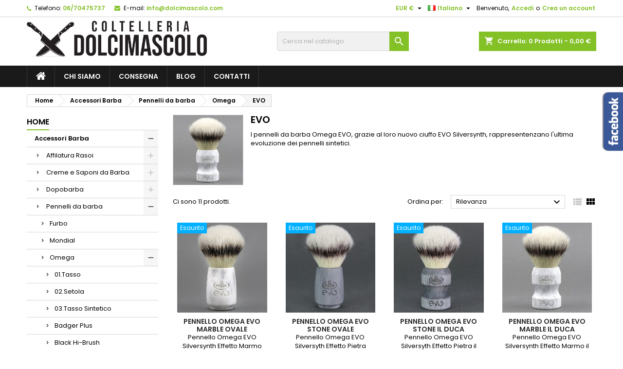

--- FILE ---
content_type: text/html; charset=utf-8
request_url: https://www.dolcimascolo.com/it/326-evo
body_size: 20600
content:
<!doctype html>
<html lang="it">

  <head>
    
      
  <meta charset="utf-8">


  <meta http-equiv="x-ua-compatible" content="ie=edge">



  <title>EVO</title>
  <meta name="description" content="I pennelli da barba Omega EVO, grazie al loro nuovo ciuffo EVO Silversynth, rappresentenzano l&#039;ultima evoluzione dei pennelli sintetici. ">
  <meta name="keywords" content="">
        <link rel="canonical" href="https://www.dolcimascolo.com/it/326-evo">
  


  <meta name="viewport" content="width=device-width, initial-scale=1">



  <link rel="icon" type="image/vnd.microsoft.icon" href="https://www.dolcimascolo.com/img/favicon.ico?1621285898">
  <link rel="shortcut icon" type="image/x-icon" href="https://www.dolcimascolo.com/img/favicon.ico?1621285898">



    <link rel="stylesheet" href="https://www.dolcimascolo.com/themes/AngarTheme/assets/cache/theme-36d9d1101.css" type="text/css" media="all">


<link rel="stylesheet" href="https://fonts.googleapis.com/css?family=Poppins:400,600&amp;subset=latin,latin-ext" type="text/css" media="all" />


  

  <script type="text/javascript">
        var prestashop = {"cart":{"products":[],"totals":{"total":{"type":"total","label":"Totale","amount":0,"value":"0,00\u00a0\u20ac"},"total_including_tax":{"type":"total","label":"Totale (tasse incl.)","amount":0,"value":"0,00\u00a0\u20ac"},"total_excluding_tax":{"type":"total","label":"Totale (tasse escl.)","amount":0,"value":"0,00\u00a0\u20ac"}},"subtotals":{"products":{"type":"products","label":"Totale parziale","amount":0,"value":"0,00\u00a0\u20ac"},"discounts":null,"shipping":{"type":"shipping","label":"Spedizione","amount":0,"value":""},"tax":{"type":"tax","label":"Iva inclusa","amount":0,"value":"0,00\u00a0\u20ac"}},"products_count":0,"summary_string":"0 articoli","vouchers":{"allowed":1,"added":[]},"discounts":[],"minimalPurchase":0,"minimalPurchaseRequired":""},"currency":{"id":2,"name":"Euro","iso_code":"EUR","iso_code_num":"978","sign":"\u20ac"},"customer":{"lastname":null,"firstname":null,"email":null,"birthday":null,"newsletter":null,"newsletter_date_add":null,"optin":null,"website":null,"company":null,"siret":null,"ape":null,"is_logged":false,"gender":{"type":null,"name":null},"addresses":[]},"language":{"name":"Italiano (Italian)","iso_code":"it","locale":"it-IT","language_code":"it-it","is_rtl":"0","date_format_lite":"d\/m\/Y","date_format_full":"d\/m\/Y H:i:s","id":2},"page":{"title":"","canonical":"https:\/\/www.dolcimascolo.com\/it\/326-evo","meta":{"title":"EVO","description":"I pennelli da barba Omega EVO, grazie al loro nuovo ciuffo\u00a0EVO Silversynth, rappresentenzano l'ultima evoluzione dei pennelli sintetici.\u00a0","keywords":"","robots":"index"},"page_name":"category","body_classes":{"lang-it":true,"lang-rtl":false,"country-IT":true,"currency-EUR":true,"layout-left-column":true,"page-category":true,"tax-display-enabled":true,"category-id-326":true,"category-EVO":true,"category-id-parent-177":true,"category-depth-level-5":true},"admin_notifications":[]},"shop":{"name":"Coltelleria Paolo Dolcimascolo","logo":"https:\/\/www.dolcimascolo.com\/img\/coltelleria-dolcimascolo-logo-1621285767.jpg","stores_icon":"https:\/\/www.dolcimascolo.com\/img\/logo_stores.png","favicon":"https:\/\/www.dolcimascolo.com\/img\/favicon.ico"},"urls":{"base_url":"https:\/\/www.dolcimascolo.com\/","current_url":"https:\/\/www.dolcimascolo.com\/it\/326-evo","shop_domain_url":"https:\/\/www.dolcimascolo.com","img_ps_url":"https:\/\/www.dolcimascolo.com\/img\/","img_cat_url":"https:\/\/www.dolcimascolo.com\/img\/c\/","img_lang_url":"https:\/\/www.dolcimascolo.com\/img\/l\/","img_prod_url":"https:\/\/www.dolcimascolo.com\/img\/p\/","img_manu_url":"https:\/\/www.dolcimascolo.com\/img\/m\/","img_sup_url":"https:\/\/www.dolcimascolo.com\/img\/su\/","img_ship_url":"https:\/\/www.dolcimascolo.com\/img\/s\/","img_store_url":"https:\/\/www.dolcimascolo.com\/img\/st\/","img_col_url":"https:\/\/www.dolcimascolo.com\/img\/co\/","img_url":"https:\/\/www.dolcimascolo.com\/themes\/AngarTheme\/assets\/img\/","css_url":"https:\/\/www.dolcimascolo.com\/themes\/AngarTheme\/assets\/css\/","js_url":"https:\/\/www.dolcimascolo.com\/themes\/AngarTheme\/assets\/js\/","pic_url":"https:\/\/www.dolcimascolo.com\/upload\/","pages":{"address":"https:\/\/www.dolcimascolo.com\/it\/index.php?controller=address","addresses":"https:\/\/www.dolcimascolo.com\/it\/index.php?controller=addresses","authentication":"https:\/\/www.dolcimascolo.com\/it\/index.php?controller=authentication","cart":"https:\/\/www.dolcimascolo.com\/it\/index.php?controller=cart","category":"https:\/\/www.dolcimascolo.com\/it\/index.php?controller=category","cms":"https:\/\/www.dolcimascolo.com\/it\/index.php?controller=cms","contact":"https:\/\/www.dolcimascolo.com\/it\/contatti","discount":"https:\/\/www.dolcimascolo.com\/it\/index.php?controller=discount","guest_tracking":"https:\/\/www.dolcimascolo.com\/it\/index.php?controller=guest-tracking","history":"https:\/\/www.dolcimascolo.com\/it\/index.php?controller=history","identity":"https:\/\/www.dolcimascolo.com\/it\/index.php?controller=identity","index":"https:\/\/www.dolcimascolo.com\/it\/","my_account":"https:\/\/www.dolcimascolo.com\/it\/index.php?controller=my-account","order_confirmation":"https:\/\/www.dolcimascolo.com\/it\/index.php?controller=order-confirmation","order_detail":"https:\/\/www.dolcimascolo.com\/it\/index.php?controller=order-detail","order_follow":"https:\/\/www.dolcimascolo.com\/it\/index.php?controller=order-follow","order":"https:\/\/www.dolcimascolo.com\/it\/index.php?controller=order","order_return":"https:\/\/www.dolcimascolo.com\/it\/index.php?controller=order-return","order_slip":"https:\/\/www.dolcimascolo.com\/it\/index.php?controller=order-slip","pagenotfound":"https:\/\/www.dolcimascolo.com\/it\/index.php?controller=pagenotfound","password":"https:\/\/www.dolcimascolo.com\/it\/password-dimenticata","pdf_invoice":"https:\/\/www.dolcimascolo.com\/it\/index.php?controller=pdf-invoice","pdf_order_return":"https:\/\/www.dolcimascolo.com\/it\/index.php?controller=pdf-order-return","pdf_order_slip":"https:\/\/www.dolcimascolo.com\/it\/index.php?controller=pdf-order-slip","prices_drop":"https:\/\/www.dolcimascolo.com\/it\/index.php?controller=prices-drop","product":"https:\/\/www.dolcimascolo.com\/it\/index.php?controller=product","search":"https:\/\/www.dolcimascolo.com\/it\/index.php?controller=search","sitemap":"https:\/\/www.dolcimascolo.com\/it\/mappa-del-sito","stores":"https:\/\/www.dolcimascolo.com\/it\/index.php?controller=stores","supplier":"https:\/\/www.dolcimascolo.com\/it\/fornitori","register":"https:\/\/www.dolcimascolo.com\/it\/index.php?controller=authentication&create_account=1","order_login":"https:\/\/www.dolcimascolo.com\/it\/index.php?controller=order&login=1"},"alternative_langs":{"en-us":"https:\/\/www.dolcimascolo.com\/en\/326-evo","it-it":"https:\/\/www.dolcimascolo.com\/it\/326-evo"},"theme_assets":"\/themes\/AngarTheme\/assets\/","actions":{"logout":"https:\/\/www.dolcimascolo.com\/it\/?mylogout="},"no_picture_image":{"bySize":{"small_default":{"url":"https:\/\/www.dolcimascolo.com\/img\/p\/it-default-small_default.jpg","width":98,"height":98},"cart_default":{"url":"https:\/\/www.dolcimascolo.com\/img\/p\/it-default-cart_default.jpg","width":125,"height":125},"home_default":{"url":"https:\/\/www.dolcimascolo.com\/img\/p\/it-default-home_default.jpg","width":259,"height":259},"medium_default":{"url":"https:\/\/www.dolcimascolo.com\/img\/p\/it-default-medium_default.jpg","width":452,"height":452},"large_default":{"url":"https:\/\/www.dolcimascolo.com\/img\/p\/it-default-large_default.jpg","width":800,"height":800}},"small":{"url":"https:\/\/www.dolcimascolo.com\/img\/p\/it-default-small_default.jpg","width":98,"height":98},"medium":{"url":"https:\/\/www.dolcimascolo.com\/img\/p\/it-default-home_default.jpg","width":259,"height":259},"large":{"url":"https:\/\/www.dolcimascolo.com\/img\/p\/it-default-large_default.jpg","width":800,"height":800},"legend":""}},"configuration":{"display_taxes_label":true,"display_prices_tax_incl":true,"is_catalog":false,"show_prices":true,"opt_in":{"partner":true},"quantity_discount":{"type":"discount","label":"Sconto unit\u00e0"},"voucher_enabled":1,"return_enabled":0},"field_required":[],"breadcrumb":{"links":[{"title":"Home","url":"https:\/\/www.dolcimascolo.com\/it\/"},{"title":"Accessori Barba","url":"https:\/\/www.dolcimascolo.com\/it\/142-accessori-barba"},{"title":" Pennelli da barba","url":"https:\/\/www.dolcimascolo.com\/it\/145-pennelli-da-barba"},{"title":"Omega","url":"https:\/\/www.dolcimascolo.com\/it\/177-pennelli-da-barba-omega"},{"title":"EVO","url":"https:\/\/www.dolcimascolo.com\/it\/326-evo"}],"count":5},"link":{"protocol_link":"https:\/\/","protocol_content":"https:\/\/"},"time":1768671290,"static_token":"94522261f71cbfb275f3f8537971e8ae","token":"a365850fbef5f0c54bdd260f33957551","debug":false};
        var psemailsubscription_subscription = "https:\/\/www.dolcimascolo.com\/it\/module\/ps_emailsubscription\/subscription";
      </script>

<!-- Matomo -->
<script>
  var _paq = window._paq = window._paq || [];
  /* tracker methods like "setCustomDimension" should be called before "trackPageView" */
  _paq.push(['trackPageView']);
  _paq.push(['enableLinkTracking']);
  (function() {
    var u="//analytics.sablab.it/";
    _paq.push(['setTrackerUrl', u+'matomo.php']);
    _paq.push(['setSiteId', '5']);
    var d=document, g=d.createElement('script'), s=d.getElementsByTagName('script')[0];
    g.async=true; g.src=u+'matomo.js'; s.parentNode.insertBefore(g,s);
  })();
</script>
<!-- End Matomo Code -->



  
<script type="text/javascript" data-keepinline="true">
    var trustpilot_script_url = 'https://invitejs.trustpilot.com/tp.min.js';
    var trustpilot_key = 'vADScqNeQw4fsMfA';
    var trustpilot_widget_script_url = '//widget.trustpilot.com/bootstrap/v5/tp.widget.bootstrap.min.js';
    var trustpilot_integration_app_url = 'https://ecommscript-integrationapp.trustpilot.com';
    var trustpilot_preview_css_url = '//ecommplugins-scripts.trustpilot.com/v2.1/css/preview.min.css';
    var trustpilot_preview_script_url = '//ecommplugins-scripts.trustpilot.com/v2.1/js/preview.min.js';
    var trustpilot_ajax_url = 'https://www.dolcimascolo.com/it/module/trustpilot/trustpilotajax';
    var user_id = '0';
    var trustpilot_trustbox_settings = {"trustboxes":[],"activeTrustbox":0,"pageUrls":{"landing":"https:\/\/www.dolcimascolo.com\/it\/","category":"https:\/\/www.dolcimascolo.com\/it\/6-coltelli-sportivi","product":"https:\/\/www.dolcimascolo.com\/it\/coltelli-global\/38-g-3-global-carving.html"}};
</script>
<script type="text/javascript" src="/modules/trustpilot/views/js/tp_register.min.js"></script>
<script type="text/javascript" src="/modules/trustpilot/views/js/tp_trustbox.min.js"></script>
<script type="text/javascript" src="/modules/trustpilot/views/js/tp_preview.min.js"></script>

<style>
    scalapay-widget {
        all: initial;
        display: block;
    }

    </style>

<script data-cfasync="false" type="module">

    const widgets = [];
    
    function addWidget(productId) {

        const widgetConfig = widgets[productId];
        const positionElement = document.querySelector(widgetConfig['position'])
        if (positionElement?.parentNode?.querySelector(`scalapay-widget[product="${productId}"]`)) {
            return;
        }

        if (widgetConfig["afterWidgetText"]) {
            const postWidgetText = document.createElement('p');
            postWidgetText.setAttribute("class", "scalapay-after-widget-text")
            postWidgetText.innerHTML = widgetConfig["afterWidgetText"];
            positionElement?.insertAdjacentElement('afterend', postWidgetText)
        }

        const widget = document.createElement('scalapay-widget');
        widget.setAttribute('product', productId)
        for (const widgetConfigKey in widgetConfig) {
            if (['afterWidgetText', 'position'].includes(widgetConfigKey)) continue;
            if (widgetConfigKey === 'style') {
                widget.style.cssText = `${widgetConfig[widgetConfigKey]}`;
                continue;
            }
            widget.setAttribute(widgetConfigKey.replace(/[A-Z]/g, letter => `-${letter.toLowerCase()}`), widgetConfig[widgetConfigKey])
        }

        positionElement?.insertAdjacentElement('afterend', widget);

    }

    document.addEventListener("DOMContentLoaded", function () {
        new MutationObserver(() => {
            for (const type in widgets) {
                addWidget(type)
            }
        }).observe(document.querySelector('body'), {subtree: true, childList: true, attributes: false});
    });

</script>

<script data-cfasync="false" type="module">
    const script = document.createElement('script');
    script.src = `https://cdn.scalapay.com/widget/scalapay-widget-loader.js?version=v5`;
    script.type = 'module';
    document.head.appendChild(script);

</script>
<style>
body {
background-color: #ffffff;
font-family: "Poppins", Arial, Helvetica, sans-serif;
}

.products .product-miniature .product-title {
height: 32px;
}

.products .product-miniature .product-title a {
font-size: 14px;
line-height: 16px;
}

#content-wrapper .products .product-miniature .product-desc {
height: 36px;
}

@media (min-width: 991px) {
#home_categories ul li .cat-container {
min-height: 0px;
}
}

@media (min-width: 768px) {
a#_desktop_logo {
padding-top: 8px;
padding-bottom: 8px;
}
}

nav.header-nav {
background: #ffffff;
}

nav.header-nav,
.header_sep2 #contact-link span.shop-phone,
.header_sep2 #contact-link span.shop-phone.shop-tel,
.header_sep2 #contact-link span.shop-phone:last-child,
.header_sep2 .lang_currency_top,
.header_sep2 .lang_currency_top:last-child,
.header_sep2 #_desktop_currency_selector,
.header_sep2 #_desktop_language_selector,
.header_sep2 #_desktop_user_info {
border-color: #d6d4d4;
}

#contact-link,
#contact-link a,
.lang_currency_top span.lang_currency_text,
.lang_currency_top .dropdown i.expand-more,
nav.header-nav .user-info span,
nav.header-nav .user-info a.logout,
#languages-block-top div.current,
nav.header-nav a{
color: #000000;
}

#contact-link span.shop-phone strong,
#contact-link span.shop-phone strong a,
.lang_currency_top span.expand-more,
nav.header-nav .user-info a.account {
color: #83c127;
}

#contact-link span.shop-phone i {
color: #83c127;
}

.header-top {
background: #ffffff;
}

div#search_widget form button[type=submit] {
background: #83c127;
color: #ffffff;
}

div#search_widget form button[type=submit]:hover {
background: #83c127;
color: #ffffff;
}


#header div#_desktop_cart .blockcart .header {
background: #83c127;
}

#header div#_desktop_cart .blockcart .header a.cart_link {
color: #ffffff;
}


#homepage-slider .bx-wrapper .bx-pager.bx-default-pager a:hover,
#homepage-slider .bx-wrapper .bx-pager.bx-default-pager a.active{
background: #83c127;
}

div#rwd_menu {
background: #1b1a1b;
}

div#rwd_menu,
div#rwd_menu a {
color: #ffffff;
}

div#rwd_menu,
div#rwd_menu .rwd_menu_item,
div#rwd_menu .rwd_menu_item:first-child {
border-color: #363636;
}

div#rwd_menu .rwd_menu_item:hover,
div#rwd_menu .rwd_menu_item:focus,
div#rwd_menu .rwd_menu_item a:hover,
div#rwd_menu .rwd_menu_item a:focus {
color: #ffffff;
background: #83c127;
}

#mobile_top_menu_wrapper2 .top-menu li a:hover,
.rwd_menu_open ul.user_info li a:hover {
background: #83c127;
color: #ffffff;
}

#_desktop_top_menu{
background: #1b1a1b;
}

#_desktop_top_menu,
#_desktop_top_menu > ul > li,
.menu_sep1 #_desktop_top_menu > ul > li,
.menu_sep1 #_desktop_top_menu > ul > li:last-child,
.menu_sep2 #_desktop_top_menu,
.menu_sep2 #_desktop_top_menu > ul > li,
.menu_sep2 #_desktop_top_menu > ul > li:last-child,
.menu_sep3 #_desktop_top_menu,
.menu_sep4 #_desktop_top_menu,
.menu_sep5 #_desktop_top_menu,
.menu_sep6 #_desktop_top_menu {
border-color: #363636;
}

#_desktop_top_menu > ul > li > a {
color: #ffffff;
}

#_desktop_top_menu > ul > li:hover > a {
color: #ffffff;
background: #83c127;
}

.submenu1 #_desktop_top_menu .popover.sub-menu ul.top-menu li a:hover {
background: #83c127;
color: #ffffff;
}

#home_categories .homecat_title span {
border-color: #83c127;
}

#home_categories ul li .homecat_name span {
background: #83c127;
}

#home_categories ul li a.view_more {
background: #83c127;
color: #ffffff;
border-color: #83c127;
}

#home_categories ul li a.view_more:hover {
background: #1b1a1b;
color: #ffffff;
border-color: #1b1a1b;
}

.columns .text-uppercase a,
.columns .text-uppercase span,
.columns div#_desktop_cart .cart_index_title a,
#home_man_product .catprod_title a span {
border-color: #83c127;
}

#index .tabs ul.nav-tabs li.nav-item a.active,
#index .tabs ul.nav-tabs li.nav-item a:hover,
.index_title a,
.index_title span {
border-color: #83c127;
}

a.product-flags-plist span.product-flag.new,
#home_cat_product a.product-flags-plist span.product-flag.new,
#product #content .product-flags li,
#product #content .product-flags .product-flag.new {
background: #83c127;
}

.products .product-miniature .product-title a,
#home_cat_product ul li .right-block .name_block a {
color: #282828;
}

.products .product-miniature span.price,
#home_cat_product ul li .product-price-and-shipping .price,
.ui-widget .search_right span.search_price {
color: #ff5722;
}

.button-container .add-to-cart:hover,
#subcart .cart-buttons .viewcart:hover {
background: #83c127;
color: #ffffff;
border-color: #83c127;
}

.button-container .add-to-cart,
.button-container .add-to-cart:disabled,
#subcart .cart-buttons .viewcart {
background: #ffffff;
color: #1b1b1b;
border-color: #d6d4d4;
}

#home_cat_product .catprod_title span {
border-color: #83c127;
}

#home_man .man_title span {
border-color: #83c127;
}

div#angarinfo_block .icon_cms {
color: #83c127;
}

.footer-container {
background: #1b1a1b;
}

.footer-container,
.footer-container .h3,
.footer-container .links .title,
.row.social_footer {
border-color: #363636;
}

.footer-container .h3 span,
.footer-container .h3 a,
.footer-container .links .title span.h3,
.footer-container .links .title a.h3 {
border-color: #83c127;
}

.footer-container,
.footer-container .h3,
.footer-container .links .title .h3,
.footer-container a,
.footer-container li a,
.footer-container .links ul>li a {
color: #ffffff;
}

.block_newsletter .btn-newsletter {
background: #83c127;
color: #ffffff;
}

.block_newsletter .btn-newsletter:hover {
background: #83c127;
color: #ffffff;
}

.footer-container .bottom-footer {
background: #1b1a1b;
border-color: #363636;
color: #ffffff;
}

.product-prices .current-price span.price {
color: #ff5722;
}

.product-add-to-cart button.btn.add-to-cart:hover {
background: #282828;
color: #ffffff;
border-color: #282828;
}

.product-add-to-cart button.btn.add-to-cart,
.product-add-to-cart button.btn.add-to-cart:disabled {
background: #83c127;
color: #ffffff;
border-color: #83c127;
}

#product .tabs ul.nav-tabs li.nav-item a.active,
#product .tabs ul.nav-tabs li.nav-item a:hover,
#product .index_title span,
.page-product-heading span,
body #product-comments-list-header .comments-nb {
border-color: #83c127;
}

.btn-primary:hover {
background: #3aa04c;
color: #ffffff;
border-color: #196f28;
}

.btn-primary,
.btn-primary.disabled,
.btn-primary:disabled,
.btn-primary.disabled:hover {
background: #43b754;
color: #ffffff;
border-color: #399a49;
}

.btn-secondary:hover {
background: #eeeeee;
color: #000000;
border-color: #d8d8d8;
}

.btn-secondary,
.btn-secondary.disabled,
.btn-secondary:disabled,
.btn-secondary.disabled:hover {
background: #f6f6f6;
color: #000000;
border-color: #d8d8d8;
}

.form-control:focus, .input-group.focus {
border-color: #dbdbdb;;
outline-color: #dbdbdb;;
}

body .pagination .page-list .current a,
body .pagination .page-list a:hover,
body .pagination .page-list .current a.disabled,
body .pagination .page-list .current a.disabled:hover {
color: #83c127;
}

.page-my-account #content .links a:hover i {
color: #83c127;
}

#scroll_top {
background: #83c127;
color: #ffffff;
}

#scroll_top:hover,
#scroll_top:focus {
background: #1b1a1b;
color: #ffffff;
}

</style><script async src="https://www.googletagmanager.com/gtag/js?id=UA-29405080-44"></script>
<script>
  window.dataLayer = window.dataLayer || [];
  function gtag(){dataLayer.push(arguments);}
  gtag('js', new Date());
  gtag(
    'config',
    'UA-29405080-44',
    {
      'debug_mode':false
      , 'anonymize_ip': true                }
  );
</script>





    
  </head>

  <body id="category" class="lang-it country-it currency-eur layout-left-column page-category tax-display-enabled category-id-326 category-evo category-id-parent-177 category-depth-level-5  ps_175
	no_bg #ffffff bg_attatchment_fixed bg_position_tc bg_repeat_x bg_size_cover slider_position_column slider_controls_white banners_top2 banners_top_tablets2 banners_top_phones1 banners_bottom2 banners_bottom_tablets2 banners_bottom_phones1 submenu1 pl_1col_qty_5 pl_2col_qty_4 pl_3col_qty_3 pl_1col_qty_bigtablets_4 pl_2col_qty_bigtablets_3 pl_3col_qty_bigtablets_2 pl_1col_qty_tablets_3 pl_1col_qty_phones_1 home_tabs1 pl_border_type3 32 14 16 pl_button_icon_yes pl_button_qty3 pl_desc_no pl_reviews_no pl_availability_no  hide_reference_no hide_reassurance_yes product_tabs1    menu_sep1 header_sep1 slider_boxed feat_cat_style2 feat_cat4 feat_cat_bigtablets2 feat_cat_tablets2 feat_cat_phones0 all_products_yes pl_colors_yes newsletter_info_yes stickycart_yes stickymenu_yes homeicon_no pl_man_yes product_hide_man_no  pl_ref_yes  mainfont_Poppins bg_white standard_carusele not_logged ">

    
      
    

    <main>
      
              

      <header id="header">
        
          


  <div class="header-banner">
    
  </div>



  <nav class="header-nav">
    <div class="container">
      <div class="row">
          <div class="col-md-12 col-xs-12">
            <div id="_desktop_contact_link">
  <div id="contact-link">

			<span class="shop-phone contact_link">
			<a href="https://www.dolcimascolo.com/it/contatti">Contatto</a>
		</span>
	
			<span class="shop-phone shop-tel">
			<i class="fa fa-phone"></i>
			<span class="shop-phone_text">Telefono:</span>
			<strong>06/70475737</strong>
		</span>
	
			<span class="shop-phone shop-email">
			<i class="fa fa-envelope"></i>
			<span class="shop-phone_text">E-mail:</span>
			<strong><a href="&#109;&#97;&#105;&#108;&#116;&#111;&#58;%69%6e%66%6f@%64%6f%6c%63%69%6d%61%73%63%6f%6c%6f.%63%6f%6d" >&#x69;&#x6e;&#x66;&#x6f;&#x40;&#x64;&#x6f;&#x6c;&#x63;&#x69;&#x6d;&#x61;&#x73;&#x63;&#x6f;&#x6c;&#x6f;&#x2e;&#x63;&#x6f;&#x6d;</a></strong>
		</span>
	
  </div>
</div>


            <div id="_desktop_user_info">
  <div class="user-info">


	<ul class="user_info hidden-md-up">

		
			<li><a href="https://www.dolcimascolo.com/it/index.php?controller=my-account" title="Accedi al tuo account cliente" rel="nofollow">Accedi</a></li>
			<li><a href="https://www.dolcimascolo.com/it/index.php?controller=authentication&amp;create_account=1" title="Accedi al tuo account cliente" rel="nofollow">Crea un account</a></li>

		
	</ul>


	<div class="hidden-sm-down">
		<span class="welcome">Benvenuto,</span>
					<a class="account" href="https://www.dolcimascolo.com/it/index.php?controller=my-account" title="Accedi al tuo account cliente" rel="nofollow">Accedi</a>

			<span class="or">o</span>

			<a class="account" href="https://www.dolcimascolo.com/it/index.php?controller=authentication&amp;create_account=1" title="Accedi al tuo account cliente" rel="nofollow">Crea un account</a>
			</div>


  </div>
</div><div id="_desktop_language_selector" class="lang_currency_top">
  <div class="language-selector-wrapper">
	<div class="language-selector dropdown js-dropdown">
	  <button data-toggle="dropdown" class="hidden-sm-down2 btn-unstyle" aria-haspopup="true" aria-expanded="false" aria-label="Elenco a cascata lingue">
		<img src="https://www.dolcimascolo.com/img/l/2.jpg" alt="it" width="16" height="11" />
		<span class="expand-more">Italiano</span>
		<i class="material-icons expand-more">&#xE5C5;</i>
	  </button>
	  <ul class="dropdown-menu hidden-sm-down2" aria-labelledby="language-selector-label">
				  <li >
			<a href="https://www.dolcimascolo.com/en/326-evo" class="dropdown-item">
				<img src="https://www.dolcimascolo.com/img/l/1.jpg" alt="en" width="16" height="11" />
				<span>English</span>
			</a>
		  </li>
				  <li  class="current" >
			<a href="https://www.dolcimascolo.com/it/326-evo" class="dropdown-item">
				<img src="https://www.dolcimascolo.com/img/l/2.jpg" alt="it" width="16" height="11" />
				<span>Italiano</span>
			</a>
		  </li>
			  </ul>
	</div>
  </div>
</div>
<div id="_desktop_currency_selector" class="lang_currency_top">
  <div class="currency-selector dropdown js-dropdown">
	<button data-target="#" data-toggle="dropdown" class="hidden-sm-down2 btn-unstyle" aria-haspopup="true" aria-expanded="false" aria-label="Elenco a cascata valute">
	  <span class="expand-more _gray-darker">EUR €</span>
	  <i class="material-icons expand-more">&#xE5C5;</i>
	</button>
	<ul class="dropdown-menu hidden-sm-down2" aria-labelledby="currency-selector-label">
	  		<li  class="current" >
		  <a title="Euro" rel="nofollow" href="https://www.dolcimascolo.com/it/326-evo?SubmitCurrency=1&amp;id_currency=2" class="dropdown-item">EUR €</a>
		</li>
	  		<li >
		  <a title="Sterlina britannica" rel="nofollow" href="https://www.dolcimascolo.com/it/326-evo?SubmitCurrency=1&amp;id_currency=3" class="dropdown-item">GBP £</a>
		</li>
	  		<li >
		  <a title="Dollaro statunitense" rel="nofollow" href="https://www.dolcimascolo.com/it/326-evo?SubmitCurrency=1&amp;id_currency=1" class="dropdown-item">USD $</a>
		</li>
	  	</ul>
  </div>
</div>

          </div>
      </div>
    </div>
  </nav>



  <div class="header-top">
    <div class="container">
	  <div class="row">
		<a href="https://www.dolcimascolo.com/" class="col-md-4 hidden-sm-down2" id="_desktop_logo">
			<img class="logo img-responsive" src="https://www.dolcimascolo.com/img/coltelleria-dolcimascolo-logo-1621285767.jpg" alt="Coltelleria Paolo Dolcimascolo">
		</a>
		
<div id="_desktop_cart">

	<div class="cart_top">

		<div class="blockcart cart-preview inactive" data-refresh-url="//www.dolcimascolo.com/it/module/ps_shoppingcart/ajax">
			<div class="header">
			
				<div class="cart_index_title">
					<a class="cart_link" rel="nofollow" href="//www.dolcimascolo.com/it/index.php?controller=cart&amp;action=show">
						<i class="material-icons shopping-cart">shopping_cart</i>
						<span class="hidden-sm-down cart_title">Carrello:</span>
						<span class="cart-products-count">
							0<span> Prodotti - 0,00 €</span>
						</span>
					</a>
				</div>


				<div id="subcart">

					<ul class="cart_products">

											<li>Non ci sono più articoli nel tuo carrello</li>
					
										</ul>

					<ul class="cart-subtotals">

				
						<li>
							<span class="text">Spedizione</span>
							<span class="value"></span>
							<span class="clearfix"></span>
						</li>

						<li>
							<span class="text">Totale</span>
							<span class="value">0,00 €</span>
							<span class="clearfix"></span>
						</li>

					</ul>

					<div class="cart-buttons">
						<a class="btn btn-primary viewcart" href="//www.dolcimascolo.com/it/index.php?controller=cart&amp;action=show">Pagamento <i class="material-icons">&#xE315;</i></a>
											</div>

				</div>

			</div>
		</div>

	</div>

</div>


<!-- Block search module TOP -->
<div id="_desktop_search_widget" class="diocane col-lg-4 col-md-4 col-sm-12 search-widget hidden-sm-down ">
	<div id="search_widget" data-search-controller-url="//www.dolcimascolo.com/it/index.php?controller=search">
		<form method="get" action="//www.dolcimascolo.com/it/index.php?controller=search">
			<input type="hidden" name="controller" value="search">
			<input type="text" name="s" value="" placeholder="Cerca nel catalogo" aria-label="Cerca">
			<button type="submit">
				<i class="material-icons search">&#xE8B6;</i>
				<span class="hidden-xl-down">Cerca</span>
			</button>
		</form>
	</div>
</div>
<!-- /Block search module TOP -->

		<div class="clearfix"></div>
	  </div>
    </div>

	<div id="rwd_menu" class="hidden-md-up">
		<div class="container">
			<div id="menu-icon2" class="rwd_menu_item"><i class="material-icons d-inline">&#xE5D2;</i></div>
			<div id="search-icon" class="rwd_menu_item"><i class="material-icons search">&#xE8B6;</i></div>
			<div id="user-icon" class="rwd_menu_item"><i class="material-icons logged">&#xE7FF;</i></div>
			<div id="_mobile_cart" class="rwd_menu_item"></div>
		</div>
		<div class="clearfix"></div>
	</div>

	<div class="container">
		<div id="mobile_top_menu_wrapper2" class="rwd_menu_open hidden-md-up" style="display:none;">
			<div class="js-top-menu mobile" id="_mobile_top_menu"></div>
		</div>

		<div id="mobile_search_wrapper" class="rwd_menu_open hidden-md-up" style="display:none;">
			<div id="_mobile_search_widget"></div>
		</div>

		<div id="mobile_user_wrapper" class="rwd_menu_open hidden-md-up" style="display:none;">
			<div id="_mobile_user_info"></div>
		</div>
	</div>
  </div>
  

<div class="menu js-top-menu position-static hidden-sm-down" id="_desktop_top_menu">
    
          <ul class="top-menu container" id="top-menu" data-depth="0">

					<li class="home_icon"><a href="https://www.dolcimascolo.com/"><i class="icon-home"></i><span>Home</span></a></li>
		
                    <li class="cms-page" id="cms-page-4">
                          <a
                class="dropdown-item"
                href="https://www.dolcimascolo.com/it/content/4-chi-siamo" data-depth="0"
                              >
                                Chi siamo
              </a>
                          </li>
                    <li class="cms-page" id="cms-page-14">
                          <a
                class="dropdown-item"
                href="https://www.dolcimascolo.com/it/content/14-spedizioni" data-depth="0"
                              >
                                Consegna
              </a>
                          </li>
                    <li class="link" id="lnk-blog">
                          <a
                class="dropdown-item"
                href="https://www.dolcimascolo.com/it/blog" data-depth="0"
                              >
                                Blog
              </a>
                          </li>
                    <li class="link" id="lnk-contatti">
                          <a
                class="dropdown-item"
                href="https://www.dolcimascolo.com/it/contatti" data-depth="0"
                              >
                                Contatti
              </a>
                          </li>
              </ul>
    
    <div class="clearfix"></div>
</div>


        
      </header>

      
        
<aside id="notifications">
  <div class="container">
    
    
    
      </div>
</aside>
      

            
      <section id="wrapper">
        
        <div class="container">
			
			
			<div class="row">
			  
				<nav data-depth="5" class="breadcrumb hidden-sm-down">
  <ol itemscope itemtype="http://schema.org/BreadcrumbList">
          
        <li itemprop="itemListElement" itemscope itemtype="http://schema.org/ListItem">
          <a itemprop="item" href="https://www.dolcimascolo.com/it/">
            <span itemprop="name">Home</span>
          </a>
          <meta itemprop="position" content="1">
        </li>
      
          
        <li itemprop="itemListElement" itemscope itemtype="http://schema.org/ListItem">
          <a itemprop="item" href="https://www.dolcimascolo.com/it/142-accessori-barba">
            <span itemprop="name">Accessori Barba</span>
          </a>
          <meta itemprop="position" content="2">
        </li>
      
          
        <li itemprop="itemListElement" itemscope itemtype="http://schema.org/ListItem">
          <a itemprop="item" href="https://www.dolcimascolo.com/it/145-pennelli-da-barba">
            <span itemprop="name"> Pennelli da barba</span>
          </a>
          <meta itemprop="position" content="3">
        </li>
      
          
        <li itemprop="itemListElement" itemscope itemtype="http://schema.org/ListItem">
          <a itemprop="item" href="https://www.dolcimascolo.com/it/177-pennelli-da-barba-omega">
            <span itemprop="name">Omega</span>
          </a>
          <meta itemprop="position" content="4">
        </li>
      
          
        <li itemprop="itemListElement" itemscope itemtype="http://schema.org/ListItem">
          <a itemprop="item" href="https://www.dolcimascolo.com/it/326-evo">
            <span itemprop="name">EVO</span>
          </a>
          <meta itemprop="position" content="5">
        </li>
      
      </ol>
</nav>
			  

			  
				<div id="left-column" class="columns col-xs-12 col-sm-4 col-md-3">
				  				  



<div class="block-categories block">
		<div class="h6 text-uppercase facet-label">
		<a href="https://www.dolcimascolo.com/it/2-home" title="Categorie">Home</a>
	</div>

    <div class="block_content">
		<ul class="tree dhtml">
			
  <li><a href="https://www.dolcimascolo.com/it/142-accessori-barba" >Accessori Barba</a><ul>
  <li><a href="https://www.dolcimascolo.com/it/169-affilatura-rasoi" > Affilatura Rasoi</a><ul>
  <li><a href="https://www.dolcimascolo.com/it/221-coramella" >Coramelle</a></li><li><a href="https://www.dolcimascolo.com/it/222-pietre-per-affilatura-rasoi" >Pietre</a></li></ul></li><li><a href="https://www.dolcimascolo.com/it/199-creme-e-saponi-da-barba" > Creme e Saponi da Barba</a><ul>
  <li><a href="https://www.dolcimascolo.com/it/319-3p" >3P</a></li><li><a href="https://www.dolcimascolo.com/it/400-balocchi" >Balocchi</a></li><li><a href="https://www.dolcimascolo.com/it/390-barba-sana-" >Barba Sana</a></li><li><a href="https://www.dolcimascolo.com/it/305-bignoli" >Bignoli</a></li><li><a href="https://www.dolcimascolo.com/it/311-castle-forbes" >Castle Forbes</a></li><li><a href="https://www.dolcimascolo.com/it/174-crema-sapone-cella" >Cella</a><ul>
  <li><a href="https://www.dolcimascolo.com/it/406-linea-bio-aloe" >Linea Bio Aloe</a></li><li><a href="https://www.dolcimascolo.com/it/405-linea-classic" >Linea Classic</a></li><li><a href="https://www.dolcimascolo.com/it/407-linea-extra-extra-professionale-" >Linea Extra Extra Professionale</a></li></ul></li><li><a href="https://www.dolcimascolo.com/it/386-dovo" >Dovo</a></li><li><a href="https://www.dolcimascolo.com/it/185-creme-da-barba-edwin-jagger" >Edwin Jagger</a></li><li><a href="https://www.dolcimascolo.com/it/450-floid" >Floid</a></li><li><a href="https://www.dolcimascolo.com/it/383-furbo" >Furbo</a></li><li><a href="https://www.dolcimascolo.com/it/424-hipsteria" >Hipsteria</a></li><li><a href="https://www.dolcimascolo.com/it/268-creme-da-barba-lea" >Lea Classic</a></li><li><a href="https://www.dolcimascolo.com/it/193-creme-da-barba-mondial" >Mondial</a></li><li><a href="https://www.dolcimascolo.com/it/203-saponi-da-barba-muhle" >Muhle</a></li><li><a href="https://www.dolcimascolo.com/it/204-creme-da-barba-sapone-omega" >Omega</a><ul>
  <li><a href="https://www.dolcimascolo.com/it/281-omega-via-barberia" >Via Barberia</a></li></ul></li><li><a href="https://www.dolcimascolo.com/it/266-creme-da-barba-simpsons" >Simpsons</a></li><li><a href="https://www.dolcimascolo.com/it/171-creme-da-barba-taylor-of-old-bond-street" >Taylor of Old Bond Street</a></li><li><a href="https://www.dolcimascolo.com/it/365-truefitt-hill" >Truefitt &amp; Hill</a></li><li><a href="https://www.dolcimascolo.com/it/176-saponi-valobra" >Valobra</a></li></ul></li><li><a href="https://www.dolcimascolo.com/it/207-dopobarba" > Dopobarba</a><ul>
  <li><a href="https://www.dolcimascolo.com/it/320-3p" >3P</a></li><li><a href="https://www.dolcimascolo.com/it/401-balocchi" >Balocchi</a></li><li><a href="https://www.dolcimascolo.com/it/391-barba-sana-" >Barba Sana</a></li><li><a href="https://www.dolcimascolo.com/it/327-bignoli" >Bignoli</a></li><li><a href="https://www.dolcimascolo.com/it/312-castle-forbes" >Castle Forbes</a></li><li><a href="https://www.dolcimascolo.com/it/284-cella" >Cella</a><ul>
  <li><a href="https://www.dolcimascolo.com/it/409-linea-bio-aloe-" >Linea Bio Aloe</a></li><li><a href="https://www.dolcimascolo.com/it/408-linea-classic" >Linea Classic</a></li><li><a href="https://www.dolcimascolo.com/it/410-linea-extra-extra-professionale-" >Linea Extra Extra Professionale</a></li></ul></li><li><a href="https://www.dolcimascolo.com/it/387-dovo" >Dovo</a></li><li><a href="https://www.dolcimascolo.com/it/237-dopobarba-edwinjagger" >Edwin Jagger</a></li><li><a href="https://www.dolcimascolo.com/it/307-floid" >Floid</a></li><li><a href="https://www.dolcimascolo.com/it/384-furbo" >Furbo</a></li><li><a href="https://www.dolcimascolo.com/it/269-dopobarba-lea" >Lea Classic</a></li><li><a href="https://www.dolcimascolo.com/it/209-creme-dopobarba-muhle" >Muhle</a></li><li><a href="https://www.dolcimascolo.com/it/282-dopobarba-omega" >Omega</a></li><li><a href="https://www.dolcimascolo.com/it/208-creme-doporbaba-taylor-of-old-bond-street" >Taylor of Old Bond Street</a></li><li><a href="https://www.dolcimascolo.com/it/366-truefitt-hill" >Truefitt &amp; Hill</a></li><li><a href="https://www.dolcimascolo.com/it/210-dopobarba-vifrex" >Vifrex</a></li></ul></li><li><a href="https://www.dolcimascolo.com/it/145-pennelli-da-barba" > Pennelli da barba</a><ul>
  <li><a href="https://www.dolcimascolo.com/it/385-furbo-" >Furbo</a></li><li><a href="https://www.dolcimascolo.com/it/271-pennelli-barba-mondial" >Mondial</a></li><li><a href="https://www.dolcimascolo.com/it/177-pennelli-da-barba-omega" >Omega</a><ul>
  <li><a href="https://www.dolcimascolo.com/it/178-pennelli-omega-tasso" >01.Tasso</a></li><li><a href="https://www.dolcimascolo.com/it/180-pennelli-omega-setola" >02.Setola</a></li><li><a href="https://www.dolcimascolo.com/it/179-omega-hi-brush" >03.Tasso Sintetico</a></li><li><a href="https://www.dolcimascolo.com/it/299-badger-plus" >Badger Plus</a></li><li><a href="https://www.dolcimascolo.com/it/308-black-hi-brush" >Black Hi-Brush</a></li><li><a href="https://www.dolcimascolo.com/it/326-evo" class="selected">EVO</a></li><li><a href="https://www.dolcimascolo.com/it/252-omega-s-brush" >Setola Sintetica</a></li></ul></li><li><a href="https://www.dolcimascolo.com/it/214-pennelli-simpsons-shaving-brushes" >Simpsons</a></li></ul></li><li><a href="https://www.dolcimascolo.com/it/242-pre-barba" > Pre Barba</a><ul>
  <li><a href="https://www.dolcimascolo.com/it/411-cella" >Cella</a><ul>
  <li><a href="https://www.dolcimascolo.com/it/413-linea-bio-aloe" >Linea Bio Aloe</a></li><li><a href="https://www.dolcimascolo.com/it/412-linea-classic" >Linea Classic</a></li><li><a href="https://www.dolcimascolo.com/it/414-linea-extra-extra-professionale" >Linea Extra Extra Professionale</a></li></ul></li></ul></li><li><a href="https://www.dolcimascolo.com/it/144-rasoi-a-mano-libera" > Rasoi a mano libera</a><ul>
  <li><a href="https://www.dolcimascolo.com/it/251-boker" >Boker</a></li><li><a href="https://www.dolcimascolo.com/it/234-dovo" >Dovo</a></li><li><a href="https://www.dolcimascolo.com/it/236-rasoi-erbe-solingen" >Erbe Solingen</a></li><li><a href="https://www.dolcimascolo.com/it/256-giapponesi" >Giapponesi</a></li><li><a href="https://www.dolcimascolo.com/it/286-shavette" >shavette</a></li></ul></li><li><a href="https://www.dolcimascolo.com/it/201-accessori" >Accessori</a><ul>
  <li><a href="https://www.dolcimascolo.com/it/244-ciotole-e-tazze-barba" >Ciotole e Tazze</a></li><li><a href="https://www.dolcimascolo.com/it/245-emostatici-per-barba" >Emostatici per Barba</a></li><li><a href="https://www.dolcimascolo.com/it/243-stand-pennello-rasoio" >Supporti &amp; Foderi</a></li></ul></li><li><a href="https://www.dolcimascolo.com/it/367-colonie" >Colonie</a></li><li><a href="https://www.dolcimascolo.com/it/202-lamette-da-barba" >Lamette da Barba</a></li><li><a href="https://www.dolcimascolo.com/it/275-prodotti-per-barba-lunga" >Prodotti per barba lunga</a><ul>
  <li><a href="https://www.dolcimascolo.com/it/278-balsamo-per-barba" >Balsamo per Barba</a><ul>
  <li><a href="https://www.dolcimascolo.com/it/415-cella" >Cella</a><ul>
  <li><a href="https://www.dolcimascolo.com/it/417-linea-beard-care" >Linea Beard Care</a></li><li><a href="https://www.dolcimascolo.com/it/416-linea-extra-extra-professionale" >Linea Extra Extra Professionale</a></li></ul></li></ul></li><li><a href="https://www.dolcimascolo.com/it/253-cera-per-baffi" >Cera per Baffi</a></li><li><a href="https://www.dolcimascolo.com/it/277-olio-per-barba" >Olio per Barba</a><ul>
  <li><a href="https://www.dolcimascolo.com/it/418-cella" >Cella</a><ul>
  <li><a href="https://www.dolcimascolo.com/it/420-linea-beard-care" >Linea Beard Care</a></li><li><a href="https://www.dolcimascolo.com/it/419-linea-extra-extra-professionale" >Linea Extra Extra Professionale</a></li></ul></li></ul></li><li><a href="https://www.dolcimascolo.com/it/276-shampoo-per-barba" >Shampoo per Barba</a><ul>
  <li><a href="https://www.dolcimascolo.com/it/421-cella" >Cella</a><ul>
  <li><a href="https://www.dolcimascolo.com/it/423-linea-beard-care-" >Linea Beard Care</a></li><li><a href="https://www.dolcimascolo.com/it/422-linea-extra-extra-professionale-" >Linea Extra Extra Professionale</a></li></ul></li></ul></li></ul></li><li><a href="https://www.dolcimascolo.com/it/143-rasoi-di-sicurezza" >Rasoi di sicurezza</a><ul>
  <li><a href="https://www.dolcimascolo.com/it/393-dovo" >Dovo</a></li><li><a href="https://www.dolcimascolo.com/it/190-rasoi-di-sicurezza-edwin-jagger" >Edwin Jagger</a></li><li><a href="https://www.dolcimascolo.com/it/205-rasoio-fatip" >Fatip</a></li><li><a href="https://www.dolcimascolo.com/it/187-rasoi-feather" >Feather</a></li><li><a href="https://www.dolcimascolo.com/it/398-furbo" >Furbo</a></li><li><a href="https://www.dolcimascolo.com/it/186-rasoi-di-sicurezza-merkur" >Merkur</a></li><li><a href="https://www.dolcimascolo.com/it/189-rasoi-di-sicurezza-muhle" >Muhle</a></li><li><a href="https://www.dolcimascolo.com/it/375-rockwell-razors" >Rockwell Razors</a></li><li><a href="https://www.dolcimascolo.com/it/188-rasoi-di-sicurezza-timor" >Timor</a></li></ul></li><li><a href="https://www.dolcimascolo.com/it/246-set-barba" >Set Barba</a></li></ul></li><li><a href="https://www.dolcimascolo.com/it/118-accessori-cucina" >Accessori cucina</a><ul>
  <li><a href="https://www.dolcimascolo.com/it/120-artis" >Artis</a></li><li><a href="https://www.dolcimascolo.com/it/126-kyocera" >Kyocera</a></li><li><a href="https://www.dolcimascolo.com/it/119-grattugie-microplane" >Microplane</a></li><li><a href="https://www.dolcimascolo.com/it/323-moretto" >Moretto</a><ul>
  <li><a href="https://www.dolcimascolo.com/it/325-abs" >ABS</a></li><li><a href="https://www.dolcimascolo.com/it/324-alluminio" >Alluminio</a></li></ul></li><li><a href="https://www.dolcimascolo.com/it/140-ravi" >Ravi</a></li></ul></li><li><a href="https://www.dolcimascolo.com/it/150-Affilatura" >Affilatura</a><ul>
  <li><a href="https://www.dolcimascolo.com/it/226-acciaini-per-affilare" >Acciaini</a></li><li><a href="https://www.dolcimascolo.com/it/225-affilacoltelli-con-guide" >Affilacoltelli con Guide</a></li><li><a href="https://www.dolcimascolo.com/it/223-affilatrici-work-sharp" >Affilatrici Work Sharp</a></li><li><a href="https://www.dolcimascolo.com/it/227-coramelle-per-affilatura" >Coramelle</a></li><li><a href="https://www.dolcimascolo.com/it/397-horl" >Horl</a><ul>
  <li><a href="https://www.dolcimascolo.com/it/436-horl-2" >Horl 2</a></li><li><a href="https://www.dolcimascolo.com/it/439-horl-2-accessori" >Horl 2 Accessori</a></li><li><a href="https://www.dolcimascolo.com/it/437-horl-3" >Horl 3</a></li><li><a href="https://www.dolcimascolo.com/it/440-horl-3-accessori" >Horl 3 Accessori</a></li><li><a href="https://www.dolcimascolo.com/it/438-horl-forbici" >Horl Forbici</a></li></ul></li><li><a href="https://www.dolcimascolo.com/it/224-pietre-per-affilare" >Pietre</a><ul>
  <li><a href="https://www.dolcimascolo.com/it/247-pietre-giapponesi" >Pietre Giapponesi</a></li><li><a href="https://www.dolcimascolo.com/it/248-pietre-naturali" >Pietre Naturali</a></li><li><a href="https://www.dolcimascolo.com/it/249-pietre-sintetiche" >Pietre Sintetiche</a></li></ul></li></ul></li><li><a href="https://www.dolcimascolo.com/it/5-coltelli-cucina" >Coltelli Cucina</a><ul>
  <li><a href="https://www.dolcimascolo.com/it/330-3-claveles" >3 Claveles</a><ul>
  <li><a href="https://www.dolcimascolo.com/it/333-forge" >Forgé</a></li><li><a href="https://www.dolcimascolo.com/it/334-norden" >Nørden</a></li><li><a href="https://www.dolcimascolo.com/it/338-osaka" >Osaka</a></li><li><a href="https://www.dolcimascolo.com/it/396-oslo" >Oslo</a></li><li><a href="https://www.dolcimascolo.com/it/394-polar" >Polar</a></li><li><a href="https://www.dolcimascolo.com/it/337-sakura" >Sakura</a></li></ul></li><li><a href="https://www.dolcimascolo.com/it/425-ambrogio-sanelli-" >Ambrogio Sanelli</a><ul>
  <li><a href="https://www.dolcimascolo.com/it/426-hexagon" >Hexagon</a></li></ul></li><li><a href="https://www.dolcimascolo.com/it/455-arcos" >Arcos</a><ul>
  <li><a href="https://www.dolcimascolo.com/it/456-brooklyn" >Brooklyn</a></li></ul></li><li><a href="https://www.dolcimascolo.com/it/9-global" >Global</a><ul>
  <li><a href="https://www.dolcimascolo.com/it/21-accessori-global" >Accessori</a></li><li><a href="https://www.dolcimascolo.com/it/20-affilatori-global" >Affilatori</a></li><li><a href="https://www.dolcimascolo.com/it/388-bunmei" >Bunmei</a></li><li><a href="https://www.dolcimascolo.com/it/16-coltelli-global" >Coltelli Global</a></li></ul></li><li><a href="https://www.dolcimascolo.com/it/13-kai" >Kai</a><ul>
  <li><a href="https://www.dolcimascolo.com/it/61-kai-pure-komachi" >Kai Pure Komachi</a></li><li><a href="https://www.dolcimascolo.com/it/353-wasabi-" >Wasabi</a></li></ul></li><li><a href="https://www.dolcimascolo.com/it/377-kasumi" >Kasumi</a><ul>
  <li><a href="https://www.dolcimascolo.com/it/381-damascus" >Damascus</a></li><li><a href="https://www.dolcimascolo.com/it/378-diacross" >Diacross</a></li><li><a href="https://www.dolcimascolo.com/it/379-kuro" >Kuro</a></li><li><a href="https://www.dolcimascolo.com/it/380-tora" >Tora</a></li></ul></li><li><a href="https://www.dolcimascolo.com/it/290-kiya" >Kiya</a><ul>
  <li><a href="https://www.dolcimascolo.com/it/292-izutsuki" >Izutsuki</a></li><li><a href="https://www.dolcimascolo.com/it/309-suminagashi" >Suminagashi</a></li><li><a href="https://www.dolcimascolo.com/it/291-super-gold-ii" >Super Gold II</a></li></ul></li><li><a href="https://www.dolcimascolo.com/it/260-coltelli-da-cucina-mcusta-zanmai" >Mcusta Zanmai</a><ul>
  <li><a href="https://www.dolcimascolo.com/it/342-beyond-" >Beyond</a></li><li><a href="https://www.dolcimascolo.com/it/280-zanmai-classic-pro" >Classic Pro</a></li><li><a href="https://www.dolcimascolo.com/it/427-genbu" >Genbu</a></li><li><a href="https://www.dolcimascolo.com/it/283-zanmai-modern" >Modern</a></li><li><a href="https://www.dolcimascolo.com/it/279-zanmai-ultimate-aranami" >Ultimate Aranami</a></li><li><a href="https://www.dolcimascolo.com/it/303-zanmai-revolution" >Zanmai Revolution</a></li></ul></li><li><a href="https://www.dolcimascolo.com/it/228-coltelli-cucina-opinel" >Opinel</a></li><li><a href="https://www.dolcimascolo.com/it/345-samura" >Samura</a></li><li><a href="https://www.dolcimascolo.com/it/233-coltelli-cucina-victorinox" >Victorinox</a></li><li><a href="https://www.dolcimascolo.com/it/11-wusthof" >Wusthof</a><ul>
  <li><a href="https://www.dolcimascolo.com/it/151-affilatura" >Affilatura</a></li><li><a href="https://www.dolcimascolo.com/it/138-borse-portacoltelli" >Borse portacoltelli</a></li><li><a href="https://www.dolcimascolo.com/it/139-ceppi-coltelli" >Ceppi coltelli</a></li><li><a href="https://www.dolcimascolo.com/it/59-wusthof-classic" >Classic</a></li><li><a href="https://www.dolcimascolo.com/it/352-create-" >Create</a></li><li><a href="https://www.dolcimascolo.com/it/304-epicure" >Epicure</a></li><li><a href="https://www.dolcimascolo.com/it/344-performer" >Performer</a></li><li><a href="https://www.dolcimascolo.com/it/46-silverpoint" >Silverpoint</a></li></ul></li><li><a href="https://www.dolcimascolo.com/it/181-coltelli-cucina-yaxell" >Yaxell</a><ul>
  <li><a href="https://www.dolcimascolo.com/it/183-serie-gou-101" >Serie GOU 101</a></li><li><a href="https://www.dolcimascolo.com/it/182-serie-ran" >Serie Ran</a></li></ul></li><li><a href="https://www.dolcimascolo.com/it/10-coltelli-cucina-zwilling" >Zwilling</a><ul>
  <li><a href="https://www.dolcimascolo.com/it/56-acciaini" >Affilatura</a></li><li><a href="https://www.dolcimascolo.com/it/57-ceppi" >Ceppi</a></li><li><a href="https://www.dolcimascolo.com/it/50-cermax" >Cermax</a></li><li><a href="https://www.dolcimascolo.com/it/52-zwilling-four-star" >Four Star</a></li><li><a href="https://www.dolcimascolo.com/it/321-gourmet" >Gourmet</a></li><li><a href="https://www.dolcimascolo.com/it/250-zwilling-kramer" >Kramer Euro Stainless</a></li><li><a href="https://www.dolcimascolo.com/it/289-zwilling-miyabi-4000fc" >Miyabi 4000FC</a></li><li><a href="https://www.dolcimascolo.com/it/127-miyabi-5000fcd" >Miyabi 5000FCD</a></li><li><a href="https://www.dolcimascolo.com/it/191-coltelli-miyabi-6000-mct" >Miyabi 6000 MCT</a></li><li><a href="https://www.dolcimascolo.com/it/55-miyabi-600s" >Miyabi 600S</a></li><li><a href="https://www.dolcimascolo.com/it/351-miyabi-800dp" >Miyabi 800DP</a></li><li><a href="https://www.dolcimascolo.com/it/48-zwilling-pollux" >Pollux</a></li><li><a href="https://www.dolcimascolo.com/it/58-posate-bimbi" >Posate bimbi</a></li><li><a href="https://www.dolcimascolo.com/it/149-zwilling-pro" >Pro</a></li><li><a href="https://www.dolcimascolo.com/it/47-zwilling-profection" >Profection</a></li><li><a href="https://www.dolcimascolo.com/it/49-zwilling-professional-s" >Professional S</a></li><li><a href="https://www.dolcimascolo.com/it/135-pure" >Pure</a></li></ul></li></ul></li><li><a href="https://www.dolcimascolo.com/it/128-coltelli-in-ceramica" >Coltelli in ceramica</a><ul>
  <li><a href="https://www.dolcimascolo.com/it/123-kyocera" >Kyocera</a><ul>
  <li><a href="https://www.dolcimascolo.com/it/125-serie-gen" >Serie Gen</a></li></ul></li></ul></li><li><a href="https://www.dolcimascolo.com/it/219-coltelli-regionali" >Coltelli Regionali</a><ul>
  <li><a href="https://www.dolcimascolo.com/it/220-coltelli-consigli-scarperia" >Consigli Scarperia</a></li></ul></li><li><a href="https://www.dolcimascolo.com/it/6-coltelli-sportivi" >Coltelli Sportivi</a><ul>
  <li><a href="https://www.dolcimascolo.com/it/301-cina-" >Cina</a><ul>
  <li><a href="https://www.dolcimascolo.com/it/451-civivi" >Civivi</a></li><li><a href="https://www.dolcimascolo.com/it/454-sencut" >Sencut</a></li><li><a href="https://www.dolcimascolo.com/it/452-we-knife" >WE Knife</a></li></ul></li><li><a href="https://www.dolcimascolo.com/it/133-francia" >Francia</a><ul>
  <li><a href="https://www.dolcimascolo.com/it/265-coltelli-arnaud" >Arnaud</a></li><li><a href="https://www.dolcimascolo.com/it/198-bastinelli" >Bastinelli</a></li><li><a href="https://www.dolcimascolo.com/it/197-opinel" >Opinel</a></li></ul></li><li><a href="https://www.dolcimascolo.com/it/163-germania" >Germania</a><ul>
  <li><a href="https://www.dolcimascolo.com/it/343-boker" >Boker</a></li><li><a href="https://www.dolcimascolo.com/it/164-coltelli-pohl-force-knives" >Pohl Force</a></li></ul></li><li><a href="https://www.dolcimascolo.com/it/92-giappone" >Giappone</a><ul>
  <li><a href="https://www.dolcimascolo.com/it/230-coltelli-mcusta" >Mcusta</a></li><li><a href="https://www.dolcimascolo.com/it/232-rockstead-coltelli" >Rockstead</a></li></ul></li><li><a href="https://www.dolcimascolo.com/it/89-italia" >Italia</a><ul>
  <li><a href="https://www.dolcimascolo.com/it/287-antonini" >Antonini</a></li><li><a href="https://www.dolcimascolo.com/it/313-axem" >Axem</a></li><li><a href="https://www.dolcimascolo.com/it/93-extrema-ratio" >Extrema Ratio</a></li><li><a href="https://www.dolcimascolo.com/it/159-fox" >Fox</a></li><li><a href="https://www.dolcimascolo.com/it/94-lionsteel" >Lionsteel</a></li><li><a href="https://www.dolcimascolo.com/it/160-maserin" >Maserin</a></li><li><a href="https://www.dolcimascolo.com/it/392-mercury" >Mercury</a></li><li><a href="https://www.dolcimascolo.com/it/316-mkm" >MKM</a></li><li><a href="https://www.dolcimascolo.com/it/162-olivetto" >Olivetto</a></li><li><a href="https://www.dolcimascolo.com/it/161-viper" >Viper</a></li></ul></li><li><a href="https://www.dolcimascolo.com/it/157-norvegia" >Norvegia</a></li><li><a href="https://www.dolcimascolo.com/it/132-regno-unito" >Regno Unito</a></li><li><a href="https://www.dolcimascolo.com/it/317-repubblica-ceca" >Repubblica Ceca</a><ul>
  <li><a href="https://www.dolcimascolo.com/it/389-acta-non-verba" >Acta Non Verba</a></li><li><a href="https://www.dolcimascolo.com/it/318-mrblade" >MR.BLADE</a></li></ul></li><li><a href="https://www.dolcimascolo.com/it/91-svezia" >Svezia</a><ul>
  <li><a href="https://www.dolcimascolo.com/it/166-coltelli-fallkniven" >Fallkniven</a></li><li><a href="https://www.dolcimascolo.com/it/263-coltelli-mora" >Mora</a></li></ul></li><li><a href="https://www.dolcimascolo.com/it/314-svizzera" >Svizzera</a><ul>
  <li><a href="https://www.dolcimascolo.com/it/315-victorinox" >Victorinox</a></li></ul></li><li><a href="https://www.dolcimascolo.com/it/102-america" >U.S.A.</a><ul>
  <li><a href="https://www.dolcimascolo.com/it/382-benchmade" >Benchmade</a></li><li><a href="https://www.dolcimascolo.com/it/105-buck" >Buck</a></li><li><a href="https://www.dolcimascolo.com/it/90-usa" >C.R.K.T.</a></li><li><a href="https://www.dolcimascolo.com/it/264-coltelli-chris-reeve" >Chris Reeve</a></li><li><a href="https://www.dolcimascolo.com/it/130-cold-steel" >Cold Steel</a></li><li><a href="https://www.dolcimascolo.com/it/104-ka-bar" >KA-BAR</a></li><li><a href="https://www.dolcimascolo.com/it/267-coltelli-medford" >Medford Knife &amp; Tool</a></li><li><a href="https://www.dolcimascolo.com/it/430-microtech" >Microtech</a></li><li><a href="https://www.dolcimascolo.com/it/129-sog" >Sog</a></li><li><a href="https://www.dolcimascolo.com/it/101-spyderco" >Spyderco</a></li></ul></li></ul></li><li><a href="https://www.dolcimascolo.com/it/359-cura-della-persona" >Cura della persona</a><ul>
  <li><a href="https://www.dolcimascolo.com/it/445-bagnoschiuma" >Bagnoschiuma</a><ul>
  <li><a href="https://www.dolcimascolo.com/it/447-floid" >Floid</a></li></ul></li><li><a href="https://www.dolcimascolo.com/it/448-deodorante" >Deodorante</a></li><li><a href="https://www.dolcimascolo.com/it/363-set-per-manicure-e-pedicure-" >Set per manicure e pedicure</a></li><li><a href="https://www.dolcimascolo.com/it/431-tagliacapelli-e-regolabarba-elettrici" >Tagliacapelli e Regolabarba elettrici</a></li><li><a href="https://www.dolcimascolo.com/it/432-trim-taglia-unghie-" >Trim Taglia Unghie</a><ul>
  <li><a href="https://www.dolcimascolo.com/it/434-kai" >KAI</a></li><li><a href="https://www.dolcimascolo.com/it/435-victorinox" >Victorinox</a></li></ul></li></ul></li><li><a href="https://www.dolcimascolo.com/it/156-fiaschette" >Fiaschette</a></li><li><a href="https://www.dolcimascolo.com/it/370-forbici" >Forbici</a><ul>
  <li><a href="https://www.dolcimascolo.com/it/341-forbici-cucina-" >Forbici Cucina</a><ul>
  <li><a href="https://www.dolcimascolo.com/it/349-3-claveles" >3 Claveles</a></li><li><a href="https://www.dolcimascolo.com/it/371-mcusta" >Mcusta</a></li><li><a href="https://www.dolcimascolo.com/it/54-zwilling" >Zwilling</a></li></ul></li><li><a href="https://www.dolcimascolo.com/it/347-forbici-da-potatura" >Forbici da Potatura</a><ul>
  <li><a href="https://www.dolcimascolo.com/it/348-tobisho" >Tobisho</a></li></ul></li><li><a href="https://www.dolcimascolo.com/it/372-forbici-professionali" >Forbici Professionali</a></li></ul></li><li><a href="https://www.dolcimascolo.com/it/131-idee-regalo" >Idee regalo</a></li><li><a href="https://www.dolcimascolo.com/it/62-materiali-per-coltelli" >Materiali per Coltelli</a><ul>
  <li><a href="https://www.dolcimascolo.com/it/270--acciaio-al-carbonio" >Acciaio al Carbonio</a></li><li><a href="https://www.dolcimascolo.com/it/64-acciaio-inox" >Acciaio Inox</a></li><li><a href="https://www.dolcimascolo.com/it/63-damasco" >Damasco</a></li><li><a href="https://www.dolcimascolo.com/it/66-fili-e-tubi" >Fili e tubi</a></li><li><a href="https://www.dolcimascolo.com/it/165-lame-coltelli" >Lame Coltelli</a></li><li><a href="https://www.dolcimascolo.com/it/328-materiali-per-manici" >Materiali per manici</a><ul>
  <li><a href="https://www.dolcimascolo.com/it/329-acrilico" >Acrilico</a></li><li><a href="https://www.dolcimascolo.com/it/70-corni-e-ossi" >Corni e ossi</a></li><li><a href="https://www.dolcimascolo.com/it/69-legni-naturali" >Legni naturali</a></li><li><a href="https://www.dolcimascolo.com/it/72-micarta" >Micarta</a></li></ul></li><li><a href="https://www.dolcimascolo.com/it/65-metalli-vari" >Metalli vari</a></li><li><a href="https://www.dolcimascolo.com/it/73-nastri-abrasivi" >Nastri abrasivi</a></li><li><a href="https://www.dolcimascolo.com/it/74-pasta-abrasiva" >Pasta abrasiva</a></li><li><a href="https://www.dolcimascolo.com/it/68-ruote-e-dischi" >Ruote e dischi</a></li><li><a href="https://www.dolcimascolo.com/it/67-viti-di-precisione" >Viti di Precisione</a></li></ul></li><li><a href="https://www.dolcimascolo.com/it/7-orologi-mondaine" >Orologi Mondaine</a><ul>
  <li><a href="https://www.dolcimascolo.com/it/273-mondaine-helvetica" >01. Mondaine Helvetica</a></li><li><a href="https://www.dolcimascolo.com/it/76-automatic" >Automatic</a><ul>
  <li><a href="https://www.dolcimascolo.com/it/441-evo2-automatic" >Evo2 Automatic</a></li><li><a href="https://www.dolcimascolo.com/it/442-original-automatic-backlight" >Original Automatic Backlight</a></li></ul></li><li><a href="https://www.dolcimascolo.com/it/23-mondaine-classic-cla" >Classic</a></li><li><a href="https://www.dolcimascolo.com/it/444-essence" >Essence</a></li><li><a href="https://www.dolcimascolo.com/it/24-serie-evo" >Evolution</a></li><li><a href="https://www.dolcimascolo.com/it/78-extension-lady" >Extension Lady</a></li><li><a href="https://www.dolcimascolo.com/it/443-grand-cushion" >Grand Cushion</a></li><li><a href="https://www.dolcimascolo.com/it/75-neo" >Neo</a></li><li><a href="https://www.dolcimascolo.com/it/82-parete" >Parete</a></li><li><a href="https://www.dolcimascolo.com/it/141-simply-elegant" >Simply Elegant</a></li><li><a href="https://www.dolcimascolo.com/it/80-tasca" >Tasca</a></li></ul></li><li><a href="https://www.dolcimascolo.com/it/310-outdoor" >Outdoor</a></li><li><a href="https://www.dolcimascolo.com/it/293-penne-tattiche" >Penne Tattiche</a><ul>
  <li><a href="https://www.dolcimascolo.com/it/294-lion-steel-" >Lion Steel </a></li><li><a href="https://www.dolcimascolo.com/it/300-tecnocut" >Tecnocut</a></li></ul></li><li><a href="https://www.dolcimascolo.com/it/98-pinze-leatherman-multiuso" >Pinze Leatherman multiuso</a></li><li><a href="https://www.dolcimascolo.com/it/428-portapranzo" >Portapranzo</a><ul>
  <li><a href="https://www.dolcimascolo.com/it/429-blackblum" >Black+Blum</a></li></ul></li><li><a href="https://www.dolcimascolo.com/it/373-posate-da-campeggio" >Posate da Campeggio</a><ul>
  <li><a href="https://www.dolcimascolo.com/it/374-mercury" >Mercury</a></li></ul></li><li><a href="https://www.dolcimascolo.com/it/95-rarita" >Rarità</a></li><li><a href="https://www.dolcimascolo.com/it/297-saponette" >Saponette</a><ul>
  <li><a href="https://www.dolcimascolo.com/it/403-bignoli" >Bignoli</a></li><li><a href="https://www.dolcimascolo.com/it/446-floid" >Floid</a></li><li><a href="https://www.dolcimascolo.com/it/404-furbo" >Furbo</a></li><li><a href="https://www.dolcimascolo.com/it/402-taylor-of-old-bond-street" >Taylor of Old Bond Street</a></li><li><a href="https://www.dolcimascolo.com/it/449-valobra" >Valobra</a></li></ul></li><li><a href="https://www.dolcimascolo.com/it/107-strumenti-podologia" >Strumenti Podologia</a><ul>
  <li><a href="https://www.dolcimascolo.com/it/110-accessori" >Accessori</a><ul>
  <li><a href="https://www.dolcimascolo.com/it/112-zwilling" >Zwilling</a></li></ul></li><li><a href="https://www.dolcimascolo.com/it/108-forbici" >Forbici</a><ul>
  <li><a href="https://www.dolcimascolo.com/it/113-due-cigni" >Due Cigni</a></li><li><a href="https://www.dolcimascolo.com/it/111-zwilling" >Zwilling</a></li></ul></li><li><a href="https://www.dolcimascolo.com/it/322-lame-chirurgiche" >Lame Chirurgiche </a></li><li><a href="https://www.dolcimascolo.com/it/259-lame-safe" >Lame Safe</a><ul>
  <li><a href="https://www.dolcimascolo.com/it/355-lame-safe-estetica" >Lame Safe Estetica</a></li><li><a href="https://www.dolcimascolo.com/it/357-lame-safe-singole-" >Lame Safe Singole</a></li><li><a href="https://www.dolcimascolo.com/it/356-lame-sgorbie-safe-" >Lame Sgorbie Safe</a></li><li><a href="https://www.dolcimascolo.com/it/354-manici-safe" >Manici Safe</a></li></ul></li><li><a href="https://www.dolcimascolo.com/it/109-tronchesi" >Tronchesi</a><ul>
  <li><a href="https://www.dolcimascolo.com/it/114-kks-solingen" >KKS SOLINGEN</a></li><li><a href="https://www.dolcimascolo.com/it/115-professional" >PROFESSIONAL</a></li><li><a href="https://www.dolcimascolo.com/it/116-sam-nogent" >SAM NOGENT</a></li></ul></li></ul></li><li><a href="https://www.dolcimascolo.com/it/254-torce" >Torce</a><ul>
  <li><a href="https://www.dolcimascolo.com/it/147-torce-led-lenser" >Torce Led Lenser</a></li><li><a href="https://www.dolcimascolo.com/it/241-torce-maglite" >Torce MagLite</a></li></ul></li>
		</ul>
	</div>

</div><div id="search_filters_wrapper" class="hidden-sm-down">
  <div id="search_filter_controls" class="hidden-md-up">
      <span id="_mobile_search_filters_clear_all"></span>
      <button class="btn btn-secondary ok">
        <i class="material-icons rtl-no-flip">&#xE876;</i>
        OK
      </button>
  </div>
  
</div>
<div id="search_filters_brands" class="block">
  <section class="facet">
        <div class="h6 text-uppercase facet-label">
      		<a href="https://www.dolcimascolo.com/it/produttori" title="Marchi">Marchi</a>
	      </div>
    <div class="block_content ">
              
<ul>
            <li class="facet-label">
        <a href="https://www.dolcimascolo.com/it/99_ambrogio-sanelli" title="Ambrogio Sanelli">
          Ambrogio Sanelli
        </a>
      </li>
                <li class="facet-label">
        <a href="https://www.dolcimascolo.com/it/90_antonini" title="Antonini">
          Antonini
        </a>
      </li>
                <li class="facet-label">
        <a href="https://www.dolcimascolo.com/it/106_arcos" title="Arcos">
          Arcos
        </a>
      </li>
                <li class="facet-label">
        <a href="https://www.dolcimascolo.com/it/42_artis" title="Artis">
          Artis
        </a>
      </li>
                <li class="facet-label">
        <a href="https://www.dolcimascolo.com/it/95_balocchi" title="Balocchi">
          Balocchi
        </a>
      </li>
                                                                                                                                                                                                                                                                                                                                                                                                                                                                                                                              </ul>
          </div>
  </section>
</div><div id="search_filters_suppliers" class="block">
  <section class="facet">
        <div class="h6 text-uppercase facet-label">
      		<a href="https://www.dolcimascolo.com/it/fornitori" title="Fornitori">Fornitori</a>
	      </div>

    <div class="block_content no_brands">
              <p>Nessun fornitore</p>
          </div>

  </section>
</div><section class="best-products tab-pane fade" id="angarbest">
  <div class="h1 products-section-title text-uppercase index_title">
    <a href="https://www.dolcimascolo.com/it/index.php?controller=best-sales">Migliori vendite</a>
  </div>
  <div class="products">
          


  <article class="product-miniature js-product-miniature" data-id-product="1198" data-id-product-attribute="0">
    <div class="thumbnail-container">

		<div class="product-left">
			<div class="product-image-container">
				
				<a href="https://www.dolcimascolo.com/it/home/1198-lame-barba-astra.html" class="product-flags-plist">
														</a>
				

				
				<a href="https://www.dolcimascolo.com/it/home/1198-lame-barba-astra.html" class="thumbnail product-thumbnail">
												  <img
					src = "https://www.dolcimascolo.com/2322-home_default/lame-barba-astra.jpg"
					alt = "lame barba astra"
					data-full-size-image-url = "https://www.dolcimascolo.com/2322-large_default/lame-barba-astra.jpg"
				  >
								</a>
				

												  
				    <a class="quick-view" href="#" data-link-action="quickview">
					  <i class="material-icons search">&#xE8B6;</i>Anteprima
				    </a>
				  
							</div>
		</div>

		<div class="product-right">
			<div class="product-description">
								<p class="pl_reference">
									Riferimento: 
					<span><strong>VLASTRA</strong></span>
								</p>

				<p class="pl_manufacturer">
								</p>

				
				  <h3 class="h3 product-title"><a href="https://www.dolcimascolo.com/it/home/1198-lame-barba-astra.html">Lame Barba Astra</a></h3>
				

				
				  
				

				
					<p class="product-desc">
						
					</p>
				
			</div>

			<div class="product-bottom">
				
				  					<div class="product-price-and-shipping">
					  

					  <span class="sr-only">Prezzo</span>
					  <span class="price">0,80 €</span>

					  
					  

					  
					</div>
				  				

								<div class="button-container">
					<form action="https://www.dolcimascolo.com/it/index.php?controller=cart" method="post" class="add-to-cart-or-refresh">
					  <input type="hidden" name="token" value="94522261f71cbfb275f3f8537971e8ae">
					  <input type="hidden" name="id_product" value="1198" class="product_page_product_id">
					  <input type="hidden" name="qty" value="1">

																	  <button class="btn add-to-cart" data-button-action="add-to-cart" type="submit" >
							<i class="material-icons shopping-cart"></i>
							Aggiungi al carrello
						  </button>
																</form>

					<a class="button lnk_view btn" href="https://www.dolcimascolo.com/it/home/1198-lame-barba-astra.html" title="Dettagli">
						<span>Dettagli</span>
					</a>
				</div>

				<div class="availability">
				
				  <span class="pl-availability">
										  						<i class="material-icons product-available">&#xE5CA;</i>
					  					  Disponibile
									  </span>
				
				</div>

				<div class="highlighted-informations no-variants hidden-sm-down">
					
					  					
				</div>
			</div>
		</div>

		<div class="clearfix"></div>

    </div>
  </article>


          


  <article class="product-miniature js-product-miniature" data-id-product="976" data-id-product-attribute="0">
    <div class="thumbnail-container">

		<div class="product-left">
			<div class="product-image-container">
				
				<a href="https://www.dolcimascolo.com/it/corni-e-ossi/976-placchetta-di-bufalo-nero-misura-grande.html" class="product-flags-plist">
														</a>
				

				
				<a href="https://www.dolcimascolo.com/it/corni-e-ossi/976-placchetta-di-bufalo-nero-misura-grande.html" class="thumbnail product-thumbnail">
												  <img
					src = "https://www.dolcimascolo.com/1850-home_default/placchetta-di-bufalo-nero-misura-grande.jpg"
					alt = "bufalo nero grande"
					data-full-size-image-url = "https://www.dolcimascolo.com/1850-large_default/placchetta-di-bufalo-nero-misura-grande.jpg"
				  >
								</a>
				

												  
				    <a class="quick-view" href="#" data-link-action="quickview">
					  <i class="material-icons search">&#xE8B6;</i>Anteprima
				    </a>
				  
							</div>
		</div>

		<div class="product-right">
			<div class="product-description">
								<p class="pl_reference">
									Riferimento: 
					<span><strong>BUFALO NERO 1/G</strong></span>
								</p>

				<p class="pl_manufacturer">
								</p>

				
				  <h3 class="h3 product-title"><a href="https://www.dolcimascolo.com/it/corni-e-ossi/976-placchetta-di-bufalo-nero-misura-grande.html">Placchetta di bufalo nero misura Grande</a></h3>
				

				
				  
				

				
					<p class="product-desc">
						Misure: 20x40x200 mm
					</p>
				
			</div>

			<div class="product-bottom">
				
				  					<div class="product-price-and-shipping">
					  

					  <span class="sr-only">Prezzo</span>
					  <span class="price">17,00 €</span>

					  
					  

					  
					</div>
				  				

								<div class="button-container">
					<form action="https://www.dolcimascolo.com/it/index.php?controller=cart" method="post" class="add-to-cart-or-refresh">
					  <input type="hidden" name="token" value="94522261f71cbfb275f3f8537971e8ae">
					  <input type="hidden" name="id_product" value="976" class="product_page_product_id">
					  <input type="hidden" name="qty" value="1">

																	  <button class="btn add-to-cart" data-button-action="add-to-cart" type="submit" >
							<i class="material-icons shopping-cart"></i>
							Aggiungi al carrello
						  </button>
																</form>

					<a class="button lnk_view btn" href="https://www.dolcimascolo.com/it/corni-e-ossi/976-placchetta-di-bufalo-nero-misura-grande.html" title="Dettagli">
						<span>Dettagli</span>
					</a>
				</div>

				<div class="availability">
				
				  <span class="pl-availability">
										  						<i class="material-icons product-available">&#xE5CA;</i>
					  					  Disponibile
									  </span>
				
				</div>

				<div class="highlighted-informations no-variants hidden-sm-down">
					
					  					
				</div>
			</div>
		</div>

		<div class="clearfix"></div>

    </div>
  </article>


          


  <article class="product-miniature js-product-miniature" data-id-product="804" data-id-product-attribute="0">
    <div class="thumbnail-container">

		<div class="product-left">
			<div class="product-image-container">
				
				<a href="https://www.dolcimascolo.com/it/corni-e-ossi/804-placchette-di-bufalo-nero-i-qualita.html" class="product-flags-plist">
														</a>
				

				
				<a href="https://www.dolcimascolo.com/it/corni-e-ossi/804-placchette-di-bufalo-nero-i-qualita.html" class="thumbnail product-thumbnail">
												  <img
					src = "https://www.dolcimascolo.com/1499-home_default/placchette-di-bufalo-nero-i-qualita.jpg"
					alt = "Placchette di bufalo nero I qualità"
					data-full-size-image-url = "https://www.dolcimascolo.com/1499-large_default/placchette-di-bufalo-nero-i-qualita.jpg"
				  >
								</a>
				

												  
				    <a class="quick-view" href="#" data-link-action="quickview">
					  <i class="material-icons search">&#xE8B6;</i>Anteprima
				    </a>
				  
							</div>
		</div>

		<div class="product-right">
			<div class="product-description">
								<p class="pl_reference">
									Riferimento: 
					<span><strong>BUFALO NERO 1</strong></span>
								</p>

				<p class="pl_manufacturer">
								</p>

				
				  <h3 class="h3 product-title"><a href="https://www.dolcimascolo.com/it/corni-e-ossi/804-placchette-di-bufalo-nero-i-qualita.html">Placchette di bufalo nero I qualità</a></h3>
				

				
				  
				

				
					<p class="product-desc">
						Misura: 8x40x130 - Vendita a coppia
					</p>
				
			</div>

			<div class="product-bottom">
				
				  					<div class="product-price-and-shipping">
					  

					  <span class="sr-only">Prezzo</span>
					  <span class="price">11,00 €</span>

					  
					  

					  
					</div>
				  				

								<div class="button-container">
					<form action="https://www.dolcimascolo.com/it/index.php?controller=cart" method="post" class="add-to-cart-or-refresh">
					  <input type="hidden" name="token" value="94522261f71cbfb275f3f8537971e8ae">
					  <input type="hidden" name="id_product" value="804" class="product_page_product_id">
					  <input type="hidden" name="qty" value="1">

																	  <button class="btn add-to-cart" data-button-action="add-to-cart" type="submit" >
							<i class="material-icons shopping-cart"></i>
							Aggiungi al carrello
						  </button>
																</form>

					<a class="button lnk_view btn" href="https://www.dolcimascolo.com/it/corni-e-ossi/804-placchette-di-bufalo-nero-i-qualita.html" title="Dettagli">
						<span>Dettagli</span>
					</a>
				</div>

				<div class="availability">
				
				  <span class="pl-availability">
										  						<i class="material-icons product-available">&#xE5CA;</i>
					  					  Disponibile
									  </span>
				
				</div>

				<div class="highlighted-informations no-variants hidden-sm-down">
					
					  					
				</div>
			</div>
		</div>

		<div class="clearfix"></div>

    </div>
  </article>


          


  <article class="product-miniature js-product-miniature" data-id-product="956" data-id-product-attribute="0">
    <div class="thumbnail-container">

		<div class="product-left">
			<div class="product-image-container">
				
				<a href="https://www.dolcimascolo.com/it/home/956-matita-emostatica.html" class="product-flags-plist">
														</a>
				

				
				<a href="https://www.dolcimascolo.com/it/home/956-matita-emostatica.html" class="thumbnail product-thumbnail">
												  <img
					src = "https://www.dolcimascolo.com/1800-home_default/matita-emostatica.jpg"
					alt = "Matita emostatica"
					data-full-size-image-url = "https://www.dolcimascolo.com/1800-large_default/matita-emostatica.jpg"
				  >
								</a>
				

												  
				    <a class="quick-view" href="#" data-link-action="quickview">
					  <i class="material-icons search">&#xE8B6;</i>Anteprima
				    </a>
				  
							</div>
		</div>

		<div class="product-right">
			<div class="product-description">
								<p class="pl_reference">
									Riferimento: 
					<span><strong>VMATITA</strong></span>
								</p>

				<p class="pl_manufacturer">
								</p>

				
				  <h3 class="h3 product-title"><a href="https://www.dolcimascolo.com/it/home/956-matita-emostatica.html">Matita emostatica</a></h3>
				

				
				  
				

				
					<p class="product-desc">
						
					</p>
				
			</div>

			<div class="product-bottom">
				
				  					<div class="product-price-and-shipping">
					  

					  <span class="sr-only">Prezzo</span>
					  <span class="price">0,60 €</span>

					  
					  

					  
					</div>
				  				

								<div class="button-container">
					<form action="https://www.dolcimascolo.com/it/index.php?controller=cart" method="post" class="add-to-cart-or-refresh">
					  <input type="hidden" name="token" value="94522261f71cbfb275f3f8537971e8ae">
					  <input type="hidden" name="id_product" value="956" class="product_page_product_id">
					  <input type="hidden" name="qty" value="1">

																	  <button class="btn add-to-cart" data-button-action="add-to-cart" type="submit" >
							<i class="material-icons shopping-cart"></i>
							Aggiungi al carrello
						  </button>
																</form>

					<a class="button lnk_view btn" href="https://www.dolcimascolo.com/it/home/956-matita-emostatica.html" title="Dettagli">
						<span>Dettagli</span>
					</a>
				</div>

				<div class="availability">
				
				  <span class="pl-availability">
										  						<i class="material-icons product-available">&#xE5CA;</i>
					  					  Disponibile
									  </span>
				
				</div>

				<div class="highlighted-informations no-variants hidden-sm-down">
					
					  					
				</div>
			</div>
		</div>

		<div class="clearfix"></div>

    </div>
  </article>


          


  <article class="product-miniature js-product-miniature" data-id-product="805" data-id-product-attribute="0">
    <div class="thumbnail-container">

		<div class="product-left">
			<div class="product-image-container">
				
				<a href="https://www.dolcimascolo.com/it/corni-e-ossi/805-placchette-di-bufalo-nero-fiammate-i-qualita.html" class="product-flags-plist">
														</a>
				

				
				<a href="https://www.dolcimascolo.com/it/corni-e-ossi/805-placchette-di-bufalo-nero-fiammate-i-qualita.html" class="thumbnail product-thumbnail">
												  <img
					src = "https://www.dolcimascolo.com/1500-home_default/placchette-di-bufalo-nero-fiammate-i-qualita.jpg"
					alt = "bfnf"
					data-full-size-image-url = "https://www.dolcimascolo.com/1500-large_default/placchette-di-bufalo-nero-fiammate-i-qualita.jpg"
				  >
								</a>
				

												  
				    <a class="quick-view" href="#" data-link-action="quickview">
					  <i class="material-icons search">&#xE8B6;</i>Anteprima
				    </a>
				  
							</div>
		</div>

		<div class="product-right">
			<div class="product-description">
								<p class="pl_reference">
									Riferimento: 
					<span><strong>BUFALO NER.FI 1</strong></span>
								</p>

				<p class="pl_manufacturer">
								</p>

				
				  <h3 class="h3 product-title"><a href="https://www.dolcimascolo.com/it/corni-e-ossi/805-placchette-di-bufalo-nero-fiammate-i-qualita.html">Placchette di bufalo nero fiammate I qualità</a></h3>
				

				
				  
				

				
					<p class="product-desc">
						Misura: 8x40x130 mm - Vendita a Coppia
					</p>
				
			</div>

			<div class="product-bottom">
				
				  					<div class="product-price-and-shipping">
					  

					  <span class="sr-only">Prezzo</span>
					  <span class="price">14,00 €</span>

					  
					  

					  
					</div>
				  				

								<div class="button-container">
					<form action="https://www.dolcimascolo.com/it/index.php?controller=cart" method="post" class="add-to-cart-or-refresh">
					  <input type="hidden" name="token" value="94522261f71cbfb275f3f8537971e8ae">
					  <input type="hidden" name="id_product" value="805" class="product_page_product_id">
					  <input type="hidden" name="qty" value="1">

																	  <button class="btn add-to-cart" data-button-action="add-to-cart" type="submit" >
							<i class="material-icons shopping-cart"></i>
							Aggiungi al carrello
						  </button>
																</form>

					<a class="button lnk_view btn" href="https://www.dolcimascolo.com/it/corni-e-ossi/805-placchette-di-bufalo-nero-fiammate-i-qualita.html" title="Dettagli">
						<span>Dettagli</span>
					</a>
				</div>

				<div class="availability">
				
				  <span class="pl-availability">
										  						<i class="material-icons product-available">&#xE5CA;</i>
					  					  Disponibile
									  </span>
				
				</div>

				<div class="highlighted-informations no-variants hidden-sm-down">
					
					  					
				</div>
			</div>
		</div>

		<div class="clearfix"></div>

    </div>
  </article>


      </div>
  <a class="all-product-link float-xs-left float-md-right h4" href="https://www.dolcimascolo.com/it/index.php?controller=best-sales">
    Tutte le migliori vendite<i class="material-icons">&#xE315;</i>
  </a>
  <div class="clearfix"></div>
</section><div id="angarbanners_left" class="angarbanners">
	<ul class="clearfix row">
	


	<li class="block">

		<p class="h6 text-uppercase "><span>Banner</span></p>
		
		<div class="block_content">
			
									<img src="https://www.dolcimascolo.com/modules/angarbanners/views/img/fe22a5aba69e33aef716313cbe6168e90924278d_pagamento.jpg" class="item-img img-responsive" title="" alt="" width="100%" height="100%"/>
				
				
					</div>

	</li>



		</ul>
</div>
<div class="block-categories hidden-sm-down">
    <ul class="category-top-menu">
    	<li><a class="text-uppercase h6" href="https://www.dolcimascolo.com/it/blog" title="Blog">Blog</a></li>
        <li>
            <ul class="category-sub-menu">
        					<li><a href="https://www.dolcimascolo.com/it/blog/articoli" title="Link to Articoli">Articoli</a>
									</li>
			            </ul>
        </li>
    </ul>
</div>


				  				</div>
			  

			  
  <div id="content-wrapper" class="left-column col-xs-12 col-sm-8 col-md-9">
    
    
  <section id="main">

    
    <div id="js-product-list-header">
    
		<div class="mobile_cat_name text-sm-center text-xs-center hidden-md-up">
		  <div class="h1">EVO</div>
		</div>

		<div id="category_desc" class="hidden-sm-down">

		  			<div class="category-image col-xs-12 col-sm-2">
			  <img class="img-responsive" src="https://www.dolcimascolo.com/c/326-category_default/evo.jpg" alt="EVO">
			</div>
		  
		  <div class="category-desc  col-xs-12 col-sm-10">
			<h1 class="cat_name">EVO</h1>
						  <div class="cat_desc"><p>I pennelli da barba Omega EVO, grazie al loro nuovo ciuffo EVO Silversynth, rappresentenzano l'ultima evoluzione dei pennelli sintetici. </p></div>
					  </div>

		  <div class="clearfix"></div>

		</div>

							
    </div>

	
    <section id="products" class="">

      
        <div id="">
          
            <div id="js-product-list-top" class="row products-selection">
  <div class="col-md-6 hidden-sm-down total-products">
          <p>Ci sono 11 prodotti.</p>
      </div>
  <div class="col-md-6">
    <div class="row sort-by-row">

      
        
<span class="col-sm-3 col-md-5 hidden-sm-down sort-by">Ordina per:</span>
<div class="col-sm-12 col-xs-12 col-md-7 products-sort-order dropdown">
  <button
    class="btn-unstyle select-title"
    rel="nofollow"
    data-toggle="dropdown"
    aria-haspopup="true"
    aria-expanded="false">
    Rilevanza    <i class="material-icons float-xs-right">&#xE313;</i>
  </button>
  <div class="dropdown-menu">
          <a
        rel="nofollow"
        href="https://www.dolcimascolo.com/it/326-evo?order=product.sales.desc"
        class="select-list js-search-link"
      >
        Vendite, dalla più alta alla più bassa
      </a>
          <a
        rel="nofollow"
        href="https://www.dolcimascolo.com/it/326-evo?order=product.position.asc"
        class="select-list current js-search-link"
      >
        Rilevanza
      </a>
          <a
        rel="nofollow"
        href="https://www.dolcimascolo.com/it/326-evo?order=product.name.asc"
        class="select-list js-search-link"
      >
        Nome, da A a Z
      </a>
          <a
        rel="nofollow"
        href="https://www.dolcimascolo.com/it/326-evo?order=product.name.desc"
        class="select-list js-search-link"
      >
        Nome, da Z ad A
      </a>
          <a
        rel="nofollow"
        href="https://www.dolcimascolo.com/it/326-evo?order=product.price.asc"
        class="select-list js-search-link"
      >
        Prezzo, da meno caro a più caro
      </a>
          <a
        rel="nofollow"
        href="https://www.dolcimascolo.com/it/326-evo?order=product.price.desc"
        class="select-list js-search-link"
      >
        Prezzo, da più caro a meno caro
      </a>
          <a
        rel="nofollow"
        href="https://www.dolcimascolo.com/it/326-evo?order=product.reference.asc"
        class="select-list js-search-link"
      >
        Reference, A to Z
      </a>
          <a
        rel="nofollow"
        href="https://www.dolcimascolo.com/it/326-evo?order=product.reference.desc"
        class="select-list js-search-link"
      >
        Reference, Z to A
      </a>
      </div>
</div>
      
	
          </div>
  </div>
  <div class="col-sm-12 hidden-md-up text-sm-center showing">
    Visualizzati 1-11 su 11 articoli
  </div>
</div>
          

		  		  <div class="grid_switcher">
			<i class="material-icons show_list">&#xE8EF;</i>
			<i class="material-icons show_grid">&#xE8F0;</i>
		  </div>

        </div>

        
          <div id="" class="hidden-sm-down">
            <section id="js-active-search-filters" class="hide">
  
    <div class="h6 hidden-xs-up">Filtri attivi</div>
  

  </section>

          </div>
        

        <div id="">
          
            
<div id="js-product-list">
  <div class="products row">
          
        


  <article class="product-miniature js-product-miniature" data-id-product="2678" data-id-product-attribute="0">
    <div class="thumbnail-container">

		<div class="product-left">
			<div class="product-image-container">
				
				<a href="https://www.dolcimascolo.com/it/evo/2678-pennello-omega-evo-marble-ovale-.html" class="product-flags-plist">
																<span class="product-flag out_of_stock">Esaurito</span>
									</a>
				

				
				<a href="https://www.dolcimascolo.com/it/evo/2678-pennello-omega-evo-marble-ovale-.html" class="thumbnail product-thumbnail">
												  <img
					src = "https://www.dolcimascolo.com/7168-home_default/pennello-omega-evo-marble-ovale-.jpg"
					alt = "Pennello Omega EVO Marble..."
					data-full-size-image-url = "https://www.dolcimascolo.com/7168-large_default/pennello-omega-evo-marble-ovale-.jpg"
				  >
								</a>
				

												  
				    <a class="quick-view" href="#" data-link-action="quickview">
					  <i class="material-icons search">&#xE8B6;</i>Anteprima
				    </a>
				  
							</div>
		</div>

		<div class="product-right">
			<div class="product-description">
								<p class="pl_reference">
									Riferimento: 
					<span><strong>POE1855</strong></span>
								</p>

				<p class="pl_manufacturer">
								</p>

				
				  <h3 class="h3 product-title"><a href="https://www.dolcimascolo.com/it/evo/2678-pennello-omega-evo-marble-ovale-.html">Pennello Omega EVO Marble Ovale</a></h3>
				

				
				  
				

				
					<p class="product-desc">
						Pennello Omega EVO Silversynth Effetto Marmo Ovale 
					</p>
				
			</div>

			<div class="product-bottom">
				
				  					<div class="product-price-and-shipping">
					  

					  <span class="sr-only">Prezzo</span>
					  <span class="price">59,90 €</span>

					  
					  

					  
					</div>
				  				

								<div class="button-container">
					<form action="https://www.dolcimascolo.com/it/index.php?controller=cart" method="post" class="add-to-cart-or-refresh">
					  <input type="hidden" name="token" value="94522261f71cbfb275f3f8537971e8ae">
					  <input type="hidden" name="id_product" value="2678" class="product_page_product_id">
					  <input type="hidden" name="qty" value="1">

																	  <button class="btn add-to-cart" data-button-action="add-to-cart" type="submit" disabled>
							<i class="material-icons shopping-cart"></i>
							Aggiungi al carrello
						  </button>
																</form>

					<a class="button lnk_view btn" href="https://www.dolcimascolo.com/it/evo/2678-pennello-omega-evo-marble-ovale-.html" title="Dettagli">
						<span>Dettagli</span>
					</a>
				</div>

				<div class="availability">
				
				  <span class="pl-availability">
										  						<i class="material-icons product-unavailable">&#xE14B;</i>
					  					  Esaurito
									  </span>
				
				</div>

				<div class="highlighted-informations no-variants hidden-sm-down">
					
					  					
				</div>
			</div>
		</div>

		<div class="clearfix"></div>

    </div>
  </article>


      
          
        


  <article class="product-miniature js-product-miniature" data-id-product="2679" data-id-product-attribute="0">
    <div class="thumbnail-container">

		<div class="product-left">
			<div class="product-image-container">
				
				<a href="https://www.dolcimascolo.com/it/evo/2679-pennello-omega-evo-stone-ovale.html" class="product-flags-plist">
																<span class="product-flag out_of_stock">Esaurito</span>
									</a>
				

				
				<a href="https://www.dolcimascolo.com/it/evo/2679-pennello-omega-evo-stone-ovale.html" class="thumbnail product-thumbnail">
												  <img
					src = "https://www.dolcimascolo.com/7170-home_default/pennello-omega-evo-stone-ovale.jpg"
					alt = "Pennello Omega EVO Stone Ovale"
					data-full-size-image-url = "https://www.dolcimascolo.com/7170-large_default/pennello-omega-evo-stone-ovale.jpg"
				  >
								</a>
				

												  
				    <a class="quick-view" href="#" data-link-action="quickview">
					  <i class="material-icons search">&#xE8B6;</i>Anteprima
				    </a>
				  
							</div>
		</div>

		<div class="product-right">
			<div class="product-description">
								<p class="pl_reference">
									Riferimento: 
					<span><strong>POE1856</strong></span>
								</p>

				<p class="pl_manufacturer">
								</p>

				
				  <h3 class="h3 product-title"><a href="https://www.dolcimascolo.com/it/evo/2679-pennello-omega-evo-stone-ovale.html">Pennello Omega EVO Stone Ovale</a></h3>
				

				
				  
				

				
					<p class="product-desc">
						Pennello Omega EVO Silversyth Effetto Pietra Ovale
					</p>
				
			</div>

			<div class="product-bottom">
				
				  					<div class="product-price-and-shipping">
					  

					  <span class="sr-only">Prezzo</span>
					  <span class="price">59,90 €</span>

					  
					  

					  
					</div>
				  				

								<div class="button-container">
					<form action="https://www.dolcimascolo.com/it/index.php?controller=cart" method="post" class="add-to-cart-or-refresh">
					  <input type="hidden" name="token" value="94522261f71cbfb275f3f8537971e8ae">
					  <input type="hidden" name="id_product" value="2679" class="product_page_product_id">
					  <input type="hidden" name="qty" value="1">

																	  <button class="btn add-to-cart" data-button-action="add-to-cart" type="submit" disabled>
							<i class="material-icons shopping-cart"></i>
							Aggiungi al carrello
						  </button>
																</form>

					<a class="button lnk_view btn" href="https://www.dolcimascolo.com/it/evo/2679-pennello-omega-evo-stone-ovale.html" title="Dettagli">
						<span>Dettagli</span>
					</a>
				</div>

				<div class="availability">
				
				  <span class="pl-availability">
										  						<i class="material-icons product-unavailable">&#xE14B;</i>
					  					  Esaurito
									  </span>
				
				</div>

				<div class="highlighted-informations no-variants hidden-sm-down">
					
					  					
				</div>
			</div>
		</div>

		<div class="clearfix"></div>

    </div>
  </article>


      
          
        


  <article class="product-miniature js-product-miniature" data-id-product="2682" data-id-product-attribute="0">
    <div class="thumbnail-container">

		<div class="product-left">
			<div class="product-image-container">
				
				<a href="https://www.dolcimascolo.com/it/evo/2682-pennello-omega-evo-stone-il-duca.html" class="product-flags-plist">
																<span class="product-flag out_of_stock">Esaurito</span>
									</a>
				

				
				<a href="https://www.dolcimascolo.com/it/evo/2682-pennello-omega-evo-stone-il-duca.html" class="thumbnail product-thumbnail">
												  <img
					src = "https://www.dolcimascolo.com/7171-home_default/pennello-omega-evo-stone-il-duca.jpg"
					alt = "Pennello Omega EVO Stone il..."
					data-full-size-image-url = "https://www.dolcimascolo.com/7171-large_default/pennello-omega-evo-stone-il-duca.jpg"
				  >
								</a>
				

												  
				    <a class="quick-view" href="#" data-link-action="quickview">
					  <i class="material-icons search">&#xE8B6;</i>Anteprima
				    </a>
				  
							</div>
		</div>

		<div class="product-right">
			<div class="product-description">
								<p class="pl_reference">
									Riferimento: 
					<span><strong>POE1857</strong></span>
								</p>

				<p class="pl_manufacturer">
								</p>

				
				  <h3 class="h3 product-title"><a href="https://www.dolcimascolo.com/it/evo/2682-pennello-omega-evo-stone-il-duca.html">Pennello Omega EVO Stone il Duca</a></h3>
				

				
				  
				

				
					<p class="product-desc">
						Pennello Omega EVO Silversyth Effetto Pietra il Duca
					</p>
				
			</div>

			<div class="product-bottom">
				
				  					<div class="product-price-and-shipping">
					  

					  <span class="sr-only">Prezzo</span>
					  <span class="price">69,80 €</span>

					  
					  

					  
					</div>
				  				

								<div class="button-container">
					<form action="https://www.dolcimascolo.com/it/index.php?controller=cart" method="post" class="add-to-cart-or-refresh">
					  <input type="hidden" name="token" value="94522261f71cbfb275f3f8537971e8ae">
					  <input type="hidden" name="id_product" value="2682" class="product_page_product_id">
					  <input type="hidden" name="qty" value="1">

																	  <button class="btn add-to-cart" data-button-action="add-to-cart" type="submit" disabled>
							<i class="material-icons shopping-cart"></i>
							Aggiungi al carrello
						  </button>
																</form>

					<a class="button lnk_view btn" href="https://www.dolcimascolo.com/it/evo/2682-pennello-omega-evo-stone-il-duca.html" title="Dettagli">
						<span>Dettagli</span>
					</a>
				</div>

				<div class="availability">
				
				  <span class="pl-availability">
										  						<i class="material-icons product-unavailable">&#xE14B;</i>
					  					  Esaurito
									  </span>
				
				</div>

				<div class="highlighted-informations no-variants hidden-sm-down">
					
					  					
				</div>
			</div>
		</div>

		<div class="clearfix"></div>

    </div>
  </article>


      
          
        


  <article class="product-miniature js-product-miniature" data-id-product="2683" data-id-product-attribute="0">
    <div class="thumbnail-container">

		<div class="product-left">
			<div class="product-image-container">
				
				<a href="https://www.dolcimascolo.com/it/evo/2683-pennello-omega-evo-marble-il-duca.html" class="product-flags-plist">
																<span class="product-flag out_of_stock">Esaurito</span>
									</a>
				

				
				<a href="https://www.dolcimascolo.com/it/evo/2683-pennello-omega-evo-marble-il-duca.html" class="thumbnail product-thumbnail">
												  <img
					src = "https://www.dolcimascolo.com/7172-home_default/pennello-omega-evo-marble-il-duca.jpg"
					alt = "Pennello Omega EVO Marble..."
					data-full-size-image-url = "https://www.dolcimascolo.com/7172-large_default/pennello-omega-evo-marble-il-duca.jpg"
				  >
								</a>
				

												  
				    <a class="quick-view" href="#" data-link-action="quickview">
					  <i class="material-icons search">&#xE8B6;</i>Anteprima
				    </a>
				  
							</div>
		</div>

		<div class="product-right">
			<div class="product-description">
								<p class="pl_reference">
									Riferimento: 
					<span><strong>POE1858</strong></span>
								</p>

				<p class="pl_manufacturer">
								</p>

				
				  <h3 class="h3 product-title"><a href="https://www.dolcimascolo.com/it/evo/2683-pennello-omega-evo-marble-il-duca.html">Pennello Omega EVO Marble il Duca</a></h3>
				

				
				  
				

				
					<p class="product-desc">
						Pennello Omega EVO Silversynth Effetto Marmo il Duca
					</p>
				
			</div>

			<div class="product-bottom">
				
				  					<div class="product-price-and-shipping">
					  

					  <span class="sr-only">Prezzo</span>
					  <span class="price">69,80 €</span>

					  
					  

					  
					</div>
				  				

								<div class="button-container">
					<form action="https://www.dolcimascolo.com/it/index.php?controller=cart" method="post" class="add-to-cart-or-refresh">
					  <input type="hidden" name="token" value="94522261f71cbfb275f3f8537971e8ae">
					  <input type="hidden" name="id_product" value="2683" class="product_page_product_id">
					  <input type="hidden" name="qty" value="1">

																	  <button class="btn add-to-cart" data-button-action="add-to-cart" type="submit" disabled>
							<i class="material-icons shopping-cart"></i>
							Aggiungi al carrello
						  </button>
																</form>

					<a class="button lnk_view btn" href="https://www.dolcimascolo.com/it/evo/2683-pennello-omega-evo-marble-il-duca.html" title="Dettagli">
						<span>Dettagli</span>
					</a>
				</div>

				<div class="availability">
				
				  <span class="pl-availability">
										  						<i class="material-icons product-unavailable">&#xE14B;</i>
					  					  Esaurito
									  </span>
				
				</div>

				<div class="highlighted-informations no-variants hidden-sm-down">
					
					  					
				</div>
			</div>
		</div>

		<div class="clearfix"></div>

    </div>
  </article>


      
          
        


  <article class="product-miniature js-product-miniature" data-id-product="2684" data-id-product-attribute="0">
    <div class="thumbnail-container">

		<div class="product-left">
			<div class="product-image-container">
				
				<a href="https://www.dolcimascolo.com/it/evo/2684-pennello-omega-evo-stone-ego.html" class="product-flags-plist">
																<span class="product-flag out_of_stock">Esaurito</span>
									</a>
				

				
				<a href="https://www.dolcimascolo.com/it/evo/2684-pennello-omega-evo-stone-ego.html" class="thumbnail product-thumbnail">
												  <img
					src = "https://www.dolcimascolo.com/7173-home_default/pennello-omega-evo-stone-ego.jpg"
					alt = "Pennello Omega EVO Stone Ego"
					data-full-size-image-url = "https://www.dolcimascolo.com/7173-large_default/pennello-omega-evo-stone-ego.jpg"
				  >
								</a>
				

												  
				    <a class="quick-view" href="#" data-link-action="quickview">
					  <i class="material-icons search">&#xE8B6;</i>Anteprima
				    </a>
				  
							</div>
		</div>

		<div class="product-right">
			<div class="product-description">
								<p class="pl_reference">
									Riferimento: 
					<span><strong>POE1862</strong></span>
								</p>

				<p class="pl_manufacturer">
								</p>

				
				  <h3 class="h3 product-title"><a href="https://www.dolcimascolo.com/it/evo/2684-pennello-omega-evo-stone-ego.html">Pennello Omega EVO Stone Ego</a></h3>
				

				
				  
				

				
					<p class="product-desc">
						Pennello Omega EVO Silversyth Effetto Pietra Ego
					</p>
				
			</div>

			<div class="product-bottom">
				
				  					<div class="product-price-and-shipping">
					  

					  <span class="sr-only">Prezzo</span>
					  <span class="price">59,90 €</span>

					  
					  

					  
					</div>
				  				

								<div class="button-container">
					<form action="https://www.dolcimascolo.com/it/index.php?controller=cart" method="post" class="add-to-cart-or-refresh">
					  <input type="hidden" name="token" value="94522261f71cbfb275f3f8537971e8ae">
					  <input type="hidden" name="id_product" value="2684" class="product_page_product_id">
					  <input type="hidden" name="qty" value="1">

																	  <button class="btn add-to-cart" data-button-action="add-to-cart" type="submit" disabled>
							<i class="material-icons shopping-cart"></i>
							Aggiungi al carrello
						  </button>
																</form>

					<a class="button lnk_view btn" href="https://www.dolcimascolo.com/it/evo/2684-pennello-omega-evo-stone-ego.html" title="Dettagli">
						<span>Dettagli</span>
					</a>
				</div>

				<div class="availability">
				
				  <span class="pl-availability">
										  						<i class="material-icons product-unavailable">&#xE14B;</i>
					  					  Esaurito
									  </span>
				
				</div>

				<div class="highlighted-informations no-variants hidden-sm-down">
					
					  					
				</div>
			</div>
		</div>

		<div class="clearfix"></div>

    </div>
  </article>


      
          
        


  <article class="product-miniature js-product-miniature" data-id-product="2685" data-id-product-attribute="0">
    <div class="thumbnail-container">

		<div class="product-left">
			<div class="product-image-container">
				
				<a href="https://www.dolcimascolo.com/it/evo/2685-pennello-omega-evo-special-veteran.html" class="product-flags-plist">
																<span class="product-flag out_of_stock">Esaurito</span>
									</a>
				

				
				<a href="https://www.dolcimascolo.com/it/evo/2685-pennello-omega-evo-special-veteran.html" class="thumbnail product-thumbnail">
												  <img
					src = "https://www.dolcimascolo.com/7174-home_default/pennello-omega-evo-special-veteran.jpg"
					alt = "Pennello Omega EVO Special..."
					data-full-size-image-url = "https://www.dolcimascolo.com/7174-large_default/pennello-omega-evo-special-veteran.jpg"
				  >
								</a>
				

												  
				    <a class="quick-view" href="#" data-link-action="quickview">
					  <i class="material-icons search">&#xE8B6;</i>Anteprima
				    </a>
				  
							</div>
		</div>

		<div class="product-right">
			<div class="product-description">
								<p class="pl_reference">
									Riferimento: 
					<span><strong>POE1860</strong></span>
								</p>

				<p class="pl_manufacturer">
								</p>

				
				  <h3 class="h3 product-title"><a href="https://www.dolcimascolo.com/it/evo/2685-pennello-omega-evo-special-veteran.html">Pennello Omega EVO Special Veteran</a></h3>
				

				
				  
				

				
					<p class="product-desc">
						Pennello Omega EVO Silversynth Special Veteran
					</p>
				
			</div>

			<div class="product-bottom">
				
				  					<div class="product-price-and-shipping">
					  

					  <span class="sr-only">Prezzo</span>
					  <span class="price">80,90 €</span>

					  
					  

					  
					</div>
				  				

								<div class="button-container">
					<form action="https://www.dolcimascolo.com/it/index.php?controller=cart" method="post" class="add-to-cart-or-refresh">
					  <input type="hidden" name="token" value="94522261f71cbfb275f3f8537971e8ae">
					  <input type="hidden" name="id_product" value="2685" class="product_page_product_id">
					  <input type="hidden" name="qty" value="1">

																	  <button class="btn add-to-cart" data-button-action="add-to-cart" type="submit" disabled>
							<i class="material-icons shopping-cart"></i>
							Aggiungi al carrello
						  </button>
																</form>

					<a class="button lnk_view btn" href="https://www.dolcimascolo.com/it/evo/2685-pennello-omega-evo-special-veteran.html" title="Dettagli">
						<span>Dettagli</span>
					</a>
				</div>

				<div class="availability">
				
				  <span class="pl-availability">
										  						<i class="material-icons product-unavailable">&#xE14B;</i>
					  					  Esaurito
									  </span>
				
				</div>

				<div class="highlighted-informations no-variants hidden-sm-down">
					
					  					
				</div>
			</div>
		</div>

		<div class="clearfix"></div>

    </div>
  </article>


      
          
        


  <article class="product-miniature js-product-miniature" data-id-product="2705" data-id-product-attribute="0">
    <div class="thumbnail-container">

		<div class="product-left">
			<div class="product-image-container">
				
				<a href="https://www.dolcimascolo.com/it/evo/2705-pennello-omega-evo-special-titano.html" class="product-flags-plist">
														</a>
				

				
				<a href="https://www.dolcimascolo.com/it/evo/2705-pennello-omega-evo-special-titano.html" class="thumbnail product-thumbnail">
												  <img
					src = "https://www.dolcimascolo.com/7240-home_default/pennello-omega-evo-special-titano.jpg"
					alt = "Pennello Omega EVO Special..."
					data-full-size-image-url = "https://www.dolcimascolo.com/7240-large_default/pennello-omega-evo-special-titano.jpg"
				  >
								</a>
				

												  
				    <a class="quick-view" href="#" data-link-action="quickview">
					  <i class="material-icons search">&#xE8B6;</i>Anteprima
				    </a>
				  
							</div>
		</div>

		<div class="product-right">
			<div class="product-description">
								<p class="pl_reference">
									Riferimento: 
					<span><strong>POE1863</strong></span>
								</p>

				<p class="pl_manufacturer">
								</p>

				
				  <h3 class="h3 product-title"><a href="https://www.dolcimascolo.com/it/evo/2705-pennello-omega-evo-special-titano.html">Pennello Omega EVO Special Titano</a></h3>
				

				
				  
				

				
					<p class="product-desc">
						Pennello Omega EVO Special Titano
					</p>
				
			</div>

			<div class="product-bottom">
				
				  					<div class="product-price-and-shipping">
					  

					  <span class="sr-only">Prezzo</span>
					  <span class="price">69,90 €</span>

					  
					  

					  
					</div>
				  				

								<div class="button-container">
					<form action="https://www.dolcimascolo.com/it/index.php?controller=cart" method="post" class="add-to-cart-or-refresh">
					  <input type="hidden" name="token" value="94522261f71cbfb275f3f8537971e8ae">
					  <input type="hidden" name="id_product" value="2705" class="product_page_product_id">
					  <input type="hidden" name="qty" value="1">

																	  <button class="btn add-to-cart" data-button-action="add-to-cart" type="submit" >
							<i class="material-icons shopping-cart"></i>
							Aggiungi al carrello
						  </button>
																</form>

					<a class="button lnk_view btn" href="https://www.dolcimascolo.com/it/evo/2705-pennello-omega-evo-special-titano.html" title="Dettagli">
						<span>Dettagli</span>
					</a>
				</div>

				<div class="availability">
				
				  <span class="pl-availability">
										  						<i class="material-icons product-last-items">&#xE002;</i>
					  					  Ultimi articoli in magazzino
									  </span>
				
				</div>

				<div class="highlighted-informations no-variants hidden-sm-down">
					
					  					
				</div>
			</div>
		</div>

		<div class="clearfix"></div>

    </div>
  </article>


      
          
        


  <article class="product-miniature js-product-miniature" data-id-product="2953" data-id-product-attribute="0">
    <div class="thumbnail-container">

		<div class="product-left">
			<div class="product-image-container">
				
				<a href="https://www.dolcimascolo.com/it/evo/2953-pennello-omega-evo-special-tricolore.html" class="product-flags-plist">
																<span class="product-flag out_of_stock">Esaurito</span>
									</a>
				

				
				<a href="https://www.dolcimascolo.com/it/evo/2953-pennello-omega-evo-special-tricolore.html" class="thumbnail product-thumbnail">
												  <img
					src = "https://www.dolcimascolo.com/8140-home_default/pennello-omega-evo-special-tricolore.jpg"
					alt = "Pennello Omega Evo Special..."
					data-full-size-image-url = "https://www.dolcimascolo.com/8140-large_default/pennello-omega-evo-special-tricolore.jpg"
				  >
								</a>
				

												  
				    <a class="quick-view" href="#" data-link-action="quickview">
					  <i class="material-icons search">&#xE8B6;</i>Anteprima
				    </a>
				  
							</div>
		</div>

		<div class="product-right">
			<div class="product-description">
								<p class="pl_reference">
									Riferimento: 
					<span><strong>POE1882</strong></span>
								</p>

				<p class="pl_manufacturer">
								</p>

				
				  <h3 class="h3 product-title"><a href="https://www.dolcimascolo.com/it/evo/2953-pennello-omega-evo-special-tricolore.html">Pennello Omega Evo Special Tricolore</a></h3>
				

				
				  
				

				
					<p class="product-desc">
						Pennello Omega Evo Special Tricolore OE1882
					</p>
				
			</div>

			<div class="product-bottom">
				
				  					<div class="product-price-and-shipping">
					  

					  <span class="sr-only">Prezzo</span>
					  <span class="price">69,90 €</span>

					  
					  

					  
					</div>
				  				

								<div class="button-container">
					<form action="https://www.dolcimascolo.com/it/index.php?controller=cart" method="post" class="add-to-cart-or-refresh">
					  <input type="hidden" name="token" value="94522261f71cbfb275f3f8537971e8ae">
					  <input type="hidden" name="id_product" value="2953" class="product_page_product_id">
					  <input type="hidden" name="qty" value="1">

																	  <button class="btn add-to-cart" data-button-action="add-to-cart" type="submit" disabled>
							<i class="material-icons shopping-cart"></i>
							Aggiungi al carrello
						  </button>
																</form>

					<a class="button lnk_view btn" href="https://www.dolcimascolo.com/it/evo/2953-pennello-omega-evo-special-tricolore.html" title="Dettagli">
						<span>Dettagli</span>
					</a>
				</div>

				<div class="availability">
				
				  <span class="pl-availability">
										  						<i class="material-icons product-unavailable">&#xE14B;</i>
					  					  Esaurito
									  </span>
				
				</div>

				<div class="highlighted-informations no-variants hidden-sm-down">
					
					  					
				</div>
			</div>
		</div>

		<div class="clearfix"></div>

    </div>
  </article>


      
          
        


  <article class="product-miniature js-product-miniature" data-id-product="3041" data-id-product-attribute="0">
    <div class="thumbnail-container">

		<div class="product-left">
			<div class="product-image-container">
				
				<a href="https://www.dolcimascolo.com/it/evo/3041-pennello-omega-evo-special-cardinal-rosso.html" class="product-flags-plist">
																<span class="product-flag out_of_stock">Esaurito</span>
									</a>
				

				
				<a href="https://www.dolcimascolo.com/it/evo/3041-pennello-omega-evo-special-cardinal-rosso.html" class="thumbnail product-thumbnail">
												  <img
					src = "https://www.dolcimascolo.com/8517-home_default/pennello-omega-evo-special-cardinal-rosso.jpg"
					alt = "Pennello Omega Evo Special..."
					data-full-size-image-url = "https://www.dolcimascolo.com/8517-large_default/pennello-omega-evo-special-cardinal-rosso.jpg"
				  >
								</a>
				

												  
				    <a class="quick-view" href="#" data-link-action="quickview">
					  <i class="material-icons search">&#xE8B6;</i>Anteprima
				    </a>
				  
							</div>
		</div>

		<div class="product-right">
			<div class="product-description">
								<p class="pl_reference">
									Riferimento: 
					<span><strong>POE1889</strong></span>
								</p>

				<p class="pl_manufacturer">
								</p>

				
				  <h3 class="h3 product-title"><a href="https://www.dolcimascolo.com/it/evo/3041-pennello-omega-evo-special-cardinal-rosso.html">Pennello Omega Evo Special Cardinal Rosso</a></h3>
				

				
				  
				

				
					<p class="product-desc">
						Pennello Omega Evo Special Cardinal Rosso E1889
					</p>
				
			</div>

			<div class="product-bottom">
				
				  					<div class="product-price-and-shipping">
					  

					  <span class="sr-only">Prezzo</span>
					  <span class="price">77,90 €</span>

					  
					  

					  
					</div>
				  				

								<div class="button-container">
					<form action="https://www.dolcimascolo.com/it/index.php?controller=cart" method="post" class="add-to-cart-or-refresh">
					  <input type="hidden" name="token" value="94522261f71cbfb275f3f8537971e8ae">
					  <input type="hidden" name="id_product" value="3041" class="product_page_product_id">
					  <input type="hidden" name="qty" value="1">

																	  <button class="btn add-to-cart" data-button-action="add-to-cart" type="submit" disabled>
							<i class="material-icons shopping-cart"></i>
							Aggiungi al carrello
						  </button>
																</form>

					<a class="button lnk_view btn" href="https://www.dolcimascolo.com/it/evo/3041-pennello-omega-evo-special-cardinal-rosso.html" title="Dettagli">
						<span>Dettagli</span>
					</a>
				</div>

				<div class="availability">
				
				  <span class="pl-availability">
										  						<i class="material-icons product-unavailable">&#xE14B;</i>
					  					  Esaurito
									  </span>
				
				</div>

				<div class="highlighted-informations no-variants hidden-sm-down">
					
					  					
				</div>
			</div>
		</div>

		<div class="clearfix"></div>

    </div>
  </article>


      
          
        


  <article class="product-miniature js-product-miniature" data-id-product="3042" data-id-product-attribute="0">
    <div class="thumbnail-container">

		<div class="product-left">
			<div class="product-image-container">
				
				<a href="https://www.dolcimascolo.com/it/evo/3042-pennello-omega-evo-special-sapphire-.html" class="product-flags-plist">
																<span class="product-flag out_of_stock">Esaurito</span>
									</a>
				

				
				<a href="https://www.dolcimascolo.com/it/evo/3042-pennello-omega-evo-special-sapphire-.html" class="thumbnail product-thumbnail">
												  <img
					src = "https://www.dolcimascolo.com/8518-home_default/pennello-omega-evo-special-sapphire-.jpg"
					alt = "Pennello Omega Evo Special..."
					data-full-size-image-url = "https://www.dolcimascolo.com/8518-large_default/pennello-omega-evo-special-sapphire-.jpg"
				  >
								</a>
				

												  
				    <a class="quick-view" href="#" data-link-action="quickview">
					  <i class="material-icons search">&#xE8B6;</i>Anteprima
				    </a>
				  
							</div>
		</div>

		<div class="product-right">
			<div class="product-description">
								<p class="pl_reference">
									Riferimento: 
					<span><strong>POE1888</strong></span>
								</p>

				<p class="pl_manufacturer">
								</p>

				
				  <h3 class="h3 product-title"><a href="https://www.dolcimascolo.com/it/evo/3042-pennello-omega-evo-special-sapphire-.html">Pennello Omega Evo Special Sapphire</a></h3>
				

				
				  
				

				
					<p class="product-desc">
						Pennello Omega Evo Special Sapphire E1888
					</p>
				
			</div>

			<div class="product-bottom">
				
				  					<div class="product-price-and-shipping">
					  

					  <span class="sr-only">Prezzo</span>
					  <span class="price">77,90 €</span>

					  
					  

					  
					</div>
				  				

								<div class="button-container">
					<form action="https://www.dolcimascolo.com/it/index.php?controller=cart" method="post" class="add-to-cart-or-refresh">
					  <input type="hidden" name="token" value="94522261f71cbfb275f3f8537971e8ae">
					  <input type="hidden" name="id_product" value="3042" class="product_page_product_id">
					  <input type="hidden" name="qty" value="1">

																	  <button class="btn add-to-cart" data-button-action="add-to-cart" type="submit" disabled>
							<i class="material-icons shopping-cart"></i>
							Aggiungi al carrello
						  </button>
																</form>

					<a class="button lnk_view btn" href="https://www.dolcimascolo.com/it/evo/3042-pennello-omega-evo-special-sapphire-.html" title="Dettagli">
						<span>Dettagli</span>
					</a>
				</div>

				<div class="availability">
				
				  <span class="pl-availability">
										  						<i class="material-icons product-unavailable">&#xE14B;</i>
					  					  Esaurito
									  </span>
				
				</div>

				<div class="highlighted-informations no-variants hidden-sm-down">
					
					  					
				</div>
			</div>
		</div>

		<div class="clearfix"></div>

    </div>
  </article>


      
          
        


  <article class="product-miniature js-product-miniature" data-id-product="3043" data-id-product-attribute="0">
    <div class="thumbnail-container">

		<div class="product-left">
			<div class="product-image-container">
				
				<a href="https://www.dolcimascolo.com/it/evo/3043-pennello-omega-evo-special-excelsior-verde.html" class="product-flags-plist">
																<span class="product-flag out_of_stock">Esaurito</span>
									</a>
				

				
				<a href="https://www.dolcimascolo.com/it/evo/3043-pennello-omega-evo-special-excelsior-verde.html" class="thumbnail product-thumbnail">
												  <img
					src = "https://www.dolcimascolo.com/8519-home_default/pennello-omega-evo-special-excelsior-verde.jpg"
					alt = "Pennello Omega Evo Special..."
					data-full-size-image-url = "https://www.dolcimascolo.com/8519-large_default/pennello-omega-evo-special-excelsior-verde.jpg"
				  >
								</a>
				

												  
				    <a class="quick-view" href="#" data-link-action="quickview">
					  <i class="material-icons search">&#xE8B6;</i>Anteprima
				    </a>
				  
							</div>
		</div>

		<div class="product-right">
			<div class="product-description">
								<p class="pl_reference">
									Riferimento: 
					<span><strong>POE1890</strong></span>
								</p>

				<p class="pl_manufacturer">
								</p>

				
				  <h3 class="h3 product-title"><a href="https://www.dolcimascolo.com/it/evo/3043-pennello-omega-evo-special-excelsior-verde.html">Pennello Omega Evo Special Excelsior Verde</a></h3>
				

				
				  
				

				
					<p class="product-desc">
						Pennello Omega Evo Special Excelsior Verde E1890
					</p>
				
			</div>

			<div class="product-bottom">
				
				  					<div class="product-price-and-shipping">
					  

					  <span class="sr-only">Prezzo</span>
					  <span class="price">77,90 €</span>

					  
					  

					  
					</div>
				  				

								<div class="button-container">
					<form action="https://www.dolcimascolo.com/it/index.php?controller=cart" method="post" class="add-to-cart-or-refresh">
					  <input type="hidden" name="token" value="94522261f71cbfb275f3f8537971e8ae">
					  <input type="hidden" name="id_product" value="3043" class="product_page_product_id">
					  <input type="hidden" name="qty" value="1">

																	  <button class="btn add-to-cart" data-button-action="add-to-cart" type="submit" disabled>
							<i class="material-icons shopping-cart"></i>
							Aggiungi al carrello
						  </button>
																</form>

					<a class="button lnk_view btn" href="https://www.dolcimascolo.com/it/evo/3043-pennello-omega-evo-special-excelsior-verde.html" title="Dettagli">
						<span>Dettagli</span>
					</a>
				</div>

				<div class="availability">
				
				  <span class="pl-availability">
										  						<i class="material-icons product-unavailable">&#xE14B;</i>
					  					  Esaurito
									  </span>
				
				</div>

				<div class="highlighted-informations no-variants hidden-sm-down">
					
					  					
				</div>
			</div>
		</div>

		<div class="clearfix"></div>

    </div>
  </article>


      
      </div>

  
    
<nav class="pagination">
  <div class="col-md-3 hidden-sm-down">
    
      Visualizzati 1-11 su 11 articoli
    
  </div>



  <div class="col-md-6">
    
         
  </div>



</nav>

  

  <div class="hidden-md-up text-xs-right up">
    <a href="#header" class="btn btn-secondary back_to_top">
      Torna all'inizio
      <i class="material-icons">&#xE316;</i>
    </a>
  </div>
</div>
          
        </div>

        <div id="js-product-list-bottom">
          
            <div id="js-product-list-bottom"></div>
          
        </div>

          </section>

  </section>

    
  </div>


			  
			</div>
        </div>
        

		<div class="container hook_box">
			
			<div id="likebox_content">
	<h4>Seguici su Facebook</h4>
	<div class="likebox_tab"></div>
	<div class="fb-page" data-href="https://www.facebook.com/coltelleriadolcimascolo/" data-width="500" data-small-header="false" data-adapt-container-width="true" data-hide-cover="false" data-show-facepile="true"><div class="fb-xfbml-parse-ignore"><blockquote cite="https://www.facebook.com/coltelleriadolcimascolo/"><a href="https://www.facebook.com/coltelleriadolcimascolo/">Facebook</a></blockquote></div></div>
</div>

		</div>

      </section>

      <footer id="footer">
        
          
<div class="container">
  <div class="row">
    
      
    
  </div>
</div>

<div class="footer-container">

  <div class="container">

    <div class="row">
      
        
			<div class="col-md-3 links wrapper">
		  		  <div class="h3 hidden-sm-down"><span>Prodotti</span></div>
		  		  <div class="title clearfix hidden-md-up" data-target="#footer_sub_menu_80561" data-toggle="collapse">
			<span class="h3">Prodotti</span>
			<span class="float-xs-right">
			  <span class="navbar-toggler collapse-icons">
				<i class="material-icons add">&#xE313;</i>
				<i class="material-icons remove">&#xE316;</i>
			  </span>
			</span>
		  </div>
		  <ul id="footer_sub_menu_80561" class="collapse">
						  <li>
				<a
					id="link-cms-page-10-1"
					class="cms-page-link"
					href="https://www.dolcimascolo.com/it/content/10-speciale-regali-di-natale"
					title="Speciale Regali di Natale per Lui e per Lei: Idee regalo ideali per la casa, la cura della persona e per il  tempo libero."
									>
				  Speciale Natale
				</a>
			  </li>
						  <li>
				<a
					id="link-cms-page-12-1"
					class="cms-page-link"
					href="https://www.dolcimascolo.com/it/content/12-ordini-telefonici"
					title="Ordini Telefonici e Informazioni: tutti i passaggi per effettuare un ordine telefonicamente sui prodotti presenti nel negozio Coltelleria Dolcimascolo"
									>
				  Ordini telefonici e info
				</a>
			  </li>
						  <li>
				<a
					id="link-cms-page-14-1"
					class="cms-page-link"
					href="https://www.dolcimascolo.com/it/content/14-spedizioni"
					title="Spedizioni e consegna: decidi su se farti recapitare il pacco direttamente a casa oppure venirlo a ritirare presso il nostro negozio a Roma."
									>
				  Consegna
				</a>
			  </li>
						  <li>
				<a
					id="link-product-page-prices-drop-1"
					class="cms-page-link"
					href="https://www.dolcimascolo.com/it/index.php?controller=prices-drop"
					title=""
									>
				  
				</a>
			  </li>
						  <li>
				<a
					id="link-product-page-new-products-1"
					class="cms-page-link"
					href="https://www.dolcimascolo.com/it/index.php?controller=new-products"
					title=""
									>
				  
				</a>
			  </li>
						  <li>
				<a
					id="link-product-page-best-sales-1"
					class="cms-page-link"
					href="https://www.dolcimascolo.com/it/index.php?controller=best-sales"
					title=""
									>
				  
				</a>
			  </li>
					  </ul>
		</div>
				<div class="col-md-3 links wrapper">
		  		  <div class="h3 hidden-sm-down"><span>La nostra azienda</span></div>
		  		  <div class="title clearfix hidden-md-up" data-target="#footer_sub_menu_72090" data-toggle="collapse">
			<span class="h3">La nostra azienda</span>
			<span class="float-xs-right">
			  <span class="navbar-toggler collapse-icons">
				<i class="material-icons add">&#xE313;</i>
				<i class="material-icons remove">&#xE316;</i>
			  </span>
			</span>
		  </div>
		  <ul id="footer_sub_menu_72090" class="collapse">
						  <li>
				<a
					id="link-cms-page-5-2"
					class="cms-page-link"
					href="https://www.dolcimascolo.com/it/content/5-pagamenti"
					title="Pagamenti sicuri su Dolcimascolo.com con PayPal, PostePay, contrassegno, bonifico bancario e assegno anticipato."
									>
				  Pagamenti sicuri
				</a>
			  </li>
						  <li>
				<a
					id="link-cms-page-15-2"
					class="cms-page-link"
					href="https://www.dolcimascolo.com/it/content/15-condizioni-di-vendita"
					title=""
									>
				  Condizioni di vendita
				</a>
			  </li>
						  <li>
				<a
					id="link-cms-page-16-2"
					class="cms-page-link"
					href="https://www.dolcimascolo.com/it/content/16-privacy"
					title="In questa pagina troverai l&#039;estratto delle condizioni di vendita per quanto riguarda le regole della privacy."
									>
				  Privacy
				</a>
			  </li>
					  </ul>
		</div>
	<div id="block_myaccount_infos" class="col-md-3 links wrapper">
    <div class="h3 myaccount-title hidden-sm-down">
    <a class="text-uppercase" href="https://www.dolcimascolo.com/it/index.php?controller=my-account" rel="nofollow">
      Il tuo account
    </a>
  </div>
  <div class="title clearfix hidden-md-up" data-target="#footer_account_list" data-toggle="collapse">
    <span class="h3">Il tuo account</span>
    <span class="float-xs-right">
      <span class="navbar-toggler collapse-icons">
        <i class="material-icons add">&#xE313;</i>
        <i class="material-icons remove">&#xE316;</i>
      </span>
    </span>
  </div>
  <ul class="account-list collapse" id="footer_account_list">
            <li>
          <a href="https://www.dolcimascolo.com/it/index.php?controller=identity" title="Informazioni personali" rel="nofollow">
            Informazioni personali
          </a>
        </li>
            <li>
          <a href="https://www.dolcimascolo.com/it/index.php?controller=history" title="Ordini" rel="nofollow">
            Ordini
          </a>
        </li>
            <li>
          <a href="https://www.dolcimascolo.com/it/index.php?controller=order-slip" title="Note di credito" rel="nofollow">
            Note di credito
          </a>
        </li>
            <li>
          <a href="https://www.dolcimascolo.com/it/index.php?controller=addresses" title="Indirizzi" rel="nofollow">
            Indirizzi
          </a>
        </li>
            <li>
          <a href="https://www.dolcimascolo.com/it/index.php?controller=discount" title="Buoni" rel="nofollow">
            Buoni
          </a>
        </li>
        <li>
  <a href="https://www.dolcimascolo.com/it/mail-alert" title="I miei avvisi">
    I miei avvisi
  </a>
</li>

	</ul>
</div><div class="block-contact col-md-3 links wrapper">
  <div class="h3 block-contact-title hidden-sm-down">
    <a class="text-uppercase" href="https://www.dolcimascolo.com/it/contatti" rel="nofollow">
      Contatto
    </a>
  </div>
  <div class="title clearfix hidden-md-up" data-target="#footer_contact" data-toggle="collapse">
    <span class="h3">Contatto</span>
    <span class="float-xs-right">
      <span class="navbar-toggler collapse-icons">
        <i class="material-icons add">&#xE313;</i>
        <i class="material-icons remove">&#xE316;</i>
      </span>
    </span>
  </div>
  <ul class="account-list collapse" id="footer_contact">
    <li>Coltelleria Paolo Dolcimascolo</li>	<li><p><span class="w8qArf"></span><span class="LrzXr">Via Gallia, 212, 00183 Roma<br /></span></p> </li>	<li>Telefono: <strong>06/70475737</strong></li>	<li>E-mail: <strong><a href="&#109;&#97;&#105;&#108;&#116;&#111;&#58;%69%6e%66%6f@%64%6f%6c%63%69%6d%61%73%63%6f%6c%6f.%63%6f%6d" >&#x69;&#x6e;&#x66;&#x6f;&#x40;&#x64;&#x6f;&#x6c;&#x63;&#x69;&#x6d;&#x61;&#x73;&#x63;&#x6f;&#x6c;&#x6f;&#x2e;&#x63;&#x6f;&#x6d;</a></strong></li>  </ul>
</div><a href="javascript:void(0);" id="scroll_top" title="Scroll to Top" style="display: none;"></a>

      
    </div>

    <div class="row social_footer">
      
        
<div class="block_newsletter col-lg-6 col-md-12 col-sm-12">
  <div class="row">
    <p id="block-newsletter-label" class="col-md-4 col-xs-12">Newsletter</p>
    <div id="block-newsletter-content" class="col-md-8 col-xs-12">
      <form action="https://www.dolcimascolo.com/it/#footer" method="post">
        <div class="row">
          <div class="col-xs-12">
            <input
              class="btn btn-newsletter float-xs-right hidden-xs-down"
              name="submitNewsletter"
              type="submit"
              value="Iscriviti"
            >
            <input
              class="btn btn-newsletter float-xs-right hidden-sm-up"
              name="submitNewsletter"
              type="submit"
              value="OK"
            >
            <div class="input-wrapper">
              <input
                name="email"
                type="text"
                value=""
                placeholder="Il tuo indirizzo email"
                aria-labelledby="block-newsletter-label"
              >
            </div>
            <input type="hidden" name="action" value="0">
            <div class="clearfix"></div>
          </div>
          <div class="col-xs-12">
                              <p class="news_info">Puoi annullare l&#039;iscrizione in ogni momenti. A questo scopo, cerca le info di contatto nelle note legali.</p>
                                                          
                        </div>
        </div>
      </form>
    </div>
  </div>
</div>


  <div class="block-social col-lg-6 col-md-12 col-sm-12">
    <ul>
              <li class="facebook"><a href="https://www.facebook.com/coltelleriadolcimascolo/" target="_blank"><span>Facebook</span></a></li>
              <li class="instagram"><a href="https://www.instagram.com/paolodolcimascolo/" target="_blank"><span>Instagram</span></a></li>
          </ul>
	<p id="block-social-label">Seguici</p>
  </div>


      
    </div>

  </div>

  <div class="bottom-footer">
      
        © Copyright 2026 Coltelleria Paolo Dolcimascolo - VAT IT07045920589. All Rights Reserved. Hosted by <a href="https://www.sablab.it" target="_blank">Sablab</a>
      
  </div>

</div>
        
      </footer>

    </main>

    
        <script type="text/javascript" src="https://www.dolcimascolo.com/themes/AngarTheme/assets/cache/bottom-696e39100.js" ></script>



<!-- Matomo -->
<script>
  var _paq = window._paq = window._paq || [];
  /* tracker methods like "setCustomDimension" should be called before "trackPageView" */
  _paq.push(['trackPageView']);
  _paq.push(['enableLinkTracking']);
  (function() {
    var u="//analytics.sablab.it/";
    _paq.push(['setTrackerUrl', u+'matomo.php']);
    _paq.push(['setSiteId', '5']);
    var d=document, g=d.createElement('script'), s=d.getElementsByTagName('script')[0];
    g.async=true; g.src=u+'matomo.js'; s.parentNode.insertBefore(g,s);
  })();
</script>
<!-- End Matomo Code -->
    

    
      <script>
$(window).load(function(){
		$('#angarslider').bxSlider({
			maxSlides: 1,
			slideWidth: 1920,
			infiniteLoop: true,
			auto: true,
			pager: 1,
			autoHover: 1,
			speed: 500,
			pause: 5000,
			adaptiveHeight: true,
			touchEnabled: true
		});
});
</script>
<script type="text/javascript">
      document.addEventListener('DOMContentLoaded', function() {
        gtag("event", "view_item_list", {"send_to": "UA-29405080-44", "item_list_id": "category", "item_list_name": "Categoria: EVO", "items": [{"item_id":2678,"item_name":"Pennello Omega EVO Marble Ovale","affiliation":"Coltelleria Paolo Dolcimascolo","index":0,"price":59.9,"quantity":1,"item_category":"EVO","item_category2":"Omega","item_category3":" Pennelli da barba","item_category4":"Accessori Barba"},{"item_id":2679,"item_name":"Pennello Omega EVO Stone Ovale","affiliation":"Coltelleria Paolo Dolcimascolo","index":1,"price":59.9,"quantity":1,"item_category":"EVO","item_category2":"Omega","item_category3":" Pennelli da barba","item_category4":"Accessori Barba"},{"item_id":2682,"item_name":"Pennello Omega EVO Stone il Duca","affiliation":"Coltelleria Paolo Dolcimascolo","index":2,"price":69.8,"quantity":1,"item_category":"EVO","item_category2":"Omega","item_category3":" Pennelli da barba","item_category4":"Accessori Barba"},{"item_id":2683,"item_name":"Pennello Omega EVO Marble il Duca","affiliation":"Coltelleria Paolo Dolcimascolo","index":3,"price":69.8,"quantity":1,"item_category":"EVO","item_category2":"Omega","item_category3":" Pennelli da barba","item_category4":"Accessori Barba"},{"item_id":2684,"item_name":"Pennello Omega EVO Stone Ego","affiliation":"Coltelleria Paolo Dolcimascolo","index":4,"price":59.9,"quantity":1,"item_category":"EVO","item_category2":"Omega","item_category3":" Pennelli da barba","item_category4":"Accessori Barba"},{"item_id":2685,"item_name":"Pennello Omega EVO Special Veteran","affiliation":"Coltelleria Paolo Dolcimascolo","index":5,"price":80.9,"quantity":1,"item_category":"EVO","item_category2":"Omega","item_category3":" Pennelli da barba","item_category4":"Idee regalo","item_category5":"Accessori Barba"},{"item_id":2705,"item_name":"Pennello Omega EVO Special Titano","affiliation":"Coltelleria Paolo Dolcimascolo","index":6,"price":69.9,"quantity":1,"item_category":"EVO","item_category2":"Omega","item_category3":" Pennelli da barba","item_category4":"Idee regalo","item_category5":"Accessori Barba"},{"item_id":2953,"item_name":"Pennello Omega Evo Special Tricolore","affiliation":"Coltelleria Paolo Dolcimascolo","index":7,"price":69.9,"quantity":1,"item_category":"EVO","item_category2":"Omega","item_category3":" Pennelli da barba","item_category4":"Accessori Barba"},{"item_id":3041,"item_name":"Pennello Omega Evo Special Cardinal Rosso","affiliation":"Coltelleria Paolo Dolcimascolo","index":8,"price":77.9,"quantity":1,"item_category":"EVO","item_category2":"Omega","item_category3":" Pennelli da barba","item_category4":"Accessori Barba"},{"item_id":3042,"item_name":"Pennello Omega Evo Special Sapphire","affiliation":"Coltelleria Paolo Dolcimascolo","index":9,"price":77.9,"quantity":1,"item_category":"EVO","item_category2":"Omega","item_category3":" Pennelli da barba","item_category4":"Accessori Barba"},{"item_id":3043,"item_name":"Pennello Omega Evo Special Excelsior Verde","affiliation":"Coltelleria Paolo Dolcimascolo","index":10,"price":77.9,"quantity":1,"item_category":"EVO","item_category2":"Omega","item_category3":" Pennelli da barba","item_category4":"Accessori Barba"}]});
            $('article[data-id-product="2678"] a.quick-view').on(
                "click",
                function() {gtag("event", "select_item", {"send_to": "UA-29405080-44", "item_list_id": "category", "item_list_name": "Categoria: EVO", "items": [{"item_id":2678,"item_name":"Pennello Omega EVO Marble Ovale","affiliation":"Coltelleria Paolo Dolcimascolo","index":0,"price":59.9,"quantity":1,"item_category":"EVO","item_category2":"Omega","item_category3":" Pennelli da barba","item_category4":"Accessori Barba"}]});}
            );
            
            $('article[data-id-product="2679"] a.quick-view').on(
                "click",
                function() {gtag("event", "select_item", {"send_to": "UA-29405080-44", "item_list_id": "category", "item_list_name": "Categoria: EVO", "items": [{"item_id":2679,"item_name":"Pennello Omega EVO Stone Ovale","affiliation":"Coltelleria Paolo Dolcimascolo","index":1,"price":59.9,"quantity":1,"item_category":"EVO","item_category2":"Omega","item_category3":" Pennelli da barba","item_category4":"Accessori Barba"}]});}
            );
            
            $('article[data-id-product="2682"] a.quick-view').on(
                "click",
                function() {gtag("event", "select_item", {"send_to": "UA-29405080-44", "item_list_id": "category", "item_list_name": "Categoria: EVO", "items": [{"item_id":2682,"item_name":"Pennello Omega EVO Stone il Duca","affiliation":"Coltelleria Paolo Dolcimascolo","index":2,"price":69.8,"quantity":1,"item_category":"EVO","item_category2":"Omega","item_category3":" Pennelli da barba","item_category4":"Accessori Barba"}]});}
            );
            
            $('article[data-id-product="2683"] a.quick-view').on(
                "click",
                function() {gtag("event", "select_item", {"send_to": "UA-29405080-44", "item_list_id": "category", "item_list_name": "Categoria: EVO", "items": [{"item_id":2683,"item_name":"Pennello Omega EVO Marble il Duca","affiliation":"Coltelleria Paolo Dolcimascolo","index":3,"price":69.8,"quantity":1,"item_category":"EVO","item_category2":"Omega","item_category3":" Pennelli da barba","item_category4":"Accessori Barba"}]});}
            );
            
            $('article[data-id-product="2684"] a.quick-view').on(
                "click",
                function() {gtag("event", "select_item", {"send_to": "UA-29405080-44", "item_list_id": "category", "item_list_name": "Categoria: EVO", "items": [{"item_id":2684,"item_name":"Pennello Omega EVO Stone Ego","affiliation":"Coltelleria Paolo Dolcimascolo","index":4,"price":59.9,"quantity":1,"item_category":"EVO","item_category2":"Omega","item_category3":" Pennelli da barba","item_category4":"Accessori Barba"}]});}
            );
            
            $('article[data-id-product="2685"] a.quick-view').on(
                "click",
                function() {gtag("event", "select_item", {"send_to": "UA-29405080-44", "item_list_id": "category", "item_list_name": "Categoria: EVO", "items": [{"item_id":2685,"item_name":"Pennello Omega EVO Special Veteran","affiliation":"Coltelleria Paolo Dolcimascolo","index":5,"price":80.9,"quantity":1,"item_category":"EVO","item_category2":"Omega","item_category3":" Pennelli da barba","item_category4":"Idee regalo","item_category5":"Accessori Barba"}]});}
            );
            
            $('article[data-id-product="2705"] a.quick-view').on(
                "click",
                function() {gtag("event", "select_item", {"send_to": "UA-29405080-44", "item_list_id": "category", "item_list_name": "Categoria: EVO", "items": [{"item_id":2705,"item_name":"Pennello Omega EVO Special Titano","affiliation":"Coltelleria Paolo Dolcimascolo","index":6,"price":69.9,"quantity":1,"item_category":"EVO","item_category2":"Omega","item_category3":" Pennelli da barba","item_category4":"Idee regalo","item_category5":"Accessori Barba"}]});}
            );
            
            $('article[data-id-product="2953"] a.quick-view').on(
                "click",
                function() {gtag("event", "select_item", {"send_to": "UA-29405080-44", "item_list_id": "category", "item_list_name": "Categoria: EVO", "items": [{"item_id":2953,"item_name":"Pennello Omega Evo Special Tricolore","affiliation":"Coltelleria Paolo Dolcimascolo","index":7,"price":69.9,"quantity":1,"item_category":"EVO","item_category2":"Omega","item_category3":" Pennelli da barba","item_category4":"Accessori Barba"}]});}
            );
            
            $('article[data-id-product="3041"] a.quick-view').on(
                "click",
                function() {gtag("event", "select_item", {"send_to": "UA-29405080-44", "item_list_id": "category", "item_list_name": "Categoria: EVO", "items": [{"item_id":3041,"item_name":"Pennello Omega Evo Special Cardinal Rosso","affiliation":"Coltelleria Paolo Dolcimascolo","index":8,"price":77.9,"quantity":1,"item_category":"EVO","item_category2":"Omega","item_category3":" Pennelli da barba","item_category4":"Accessori Barba"}]});}
            );
            
            $('article[data-id-product="3042"] a.quick-view').on(
                "click",
                function() {gtag("event", "select_item", {"send_to": "UA-29405080-44", "item_list_id": "category", "item_list_name": "Categoria: EVO", "items": [{"item_id":3042,"item_name":"Pennello Omega Evo Special Sapphire","affiliation":"Coltelleria Paolo Dolcimascolo","index":9,"price":77.9,"quantity":1,"item_category":"EVO","item_category2":"Omega","item_category3":" Pennelli da barba","item_category4":"Accessori Barba"}]});}
            );
            
            $('article[data-id-product="3043"] a.quick-view').on(
                "click",
                function() {gtag("event", "select_item", {"send_to": "UA-29405080-44", "item_list_id": "category", "item_list_name": "Categoria: EVO", "items": [{"item_id":3043,"item_name":"Pennello Omega Evo Special Excelsior Verde","affiliation":"Coltelleria Paolo Dolcimascolo","index":10,"price":77.9,"quantity":1,"item_category":"EVO","item_category2":"Omega","item_category3":" Pennelli da barba","item_category4":"Accessori Barba"}]});}
            );
            
      });
</script>
<script type="text/javascript" data-keepinline="true">
    window.trustpilot_trustbox_settings = {"trustboxes":[],"activeTrustbox":0,"pageUrls":{"landing":"https:\/\/www.dolcimascolo.com\/it\/","category":"https:\/\/www.dolcimascolo.com\/it\/6-coltelli-sportivi","product":"https:\/\/www.dolcimascolo.com\/it\/coltelli-global\/38-g-3-global-carving.html"}};
</script>

    
  </body>

</html>